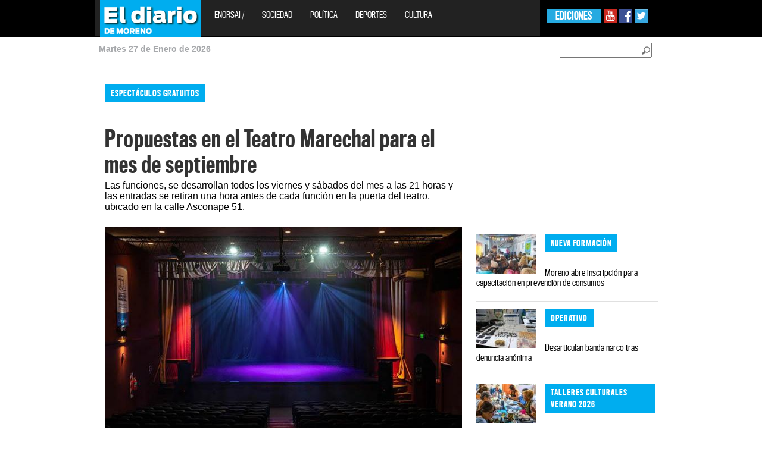

--- FILE ---
content_type: text/html; charset=UTF-8
request_url: http://moreno.enorsai.com.ar/sociedad/37013-propuestas-en-el-teatro-marechal-para-el-mes-de-septiembre.html
body_size: 43319
content:
<!DOCTYPE html PUBLIC "-//W3C//DTD XHTML 1.0 Transitional//EN" "http://www.w3.org/TR/xhtml1/DTD/xhtml1-transitional.dtd">
<html xmlns="http://www.w3.org/1999/xhtml" xml:lang="en" lang="en" xmlns:fb="http://www.facebook.com/2008/fbml">
<head>
    <meta http-equiv="Content-Type" content="text/html; charset=utf-8" />
    <meta name="robots" content="index, follow" />
		
	<meta name="LANGUAGE" content="es" />
	<meta name="DISTRIBUTION" content="Global" />
	<meta name="ROBOTS" content="all" />
	<meta name="AUTHOR" content="" />
	<meta name="classification" content="noticias, información, videos, diario, newspaper" />
	<meta name="Googlebot" content="all" />
	<meta name="GENERATOR" content="" />
	<meta name="SUBJECT" content="" />
    <meta name="viewport" content="width=device-width, initial-scale=1">
    <meta name="og:title" content="Propuestas en el Teatro Marechal para el mes de septiembre" />
<meta name="og:description" content="Las funciones, se desarrollan todos los viernes y sábados del mes a las 21 horas y las entradas se retiran una hora antes de cada función en la puerta del teatro, ubicado en la calle Asconape 51." />
<meta name="og:image" content="http://moreno.enorsai.com.ar:80/upload/news/moron/64ef2d5ad4ca1_crop.jpg" />
<meta name="DESCRIPTION" content="Las funciones, se desarrollan todos los viernes y sábados del mes a las 21 horas y las entradas se retiran una hora antes de cada función en la puerta del teatro, ubicado en la calle Asconape 51." />
<meta name="TITLE" content="Propuestas en el Teatro Marechal para el mes de septiembre" />    
		<link rel="shortcut icon" type="image/x-icon" href="http://moron.enorsai.com.ar/skins/moron/moron/images/favicon/moreno/favicon.ico?v=1" />
	<meta property="og:url" content="http://moron.enorsai.com.ar/sociedad-nota-37013-propuestas-en-el-teatro-marechal-para-el-mes-de-septiembre.html" /><meta property="og:type" content="website" /><meta property="og:title" content="Propuestas en el Teatro Marechal para el mes de septiembre" /><meta property="og:description" content="Las funciones, se desarrollan todos los viernes y sábados del mes a las 21 horas y las entradas se retiran una hora antes de cada función en la puerta del teatro, ubicado en la calle Asconape 51." /><meta property="og:image" content="http://moreno.enorsai.com.ar:80/upload/news/moron/64ef2d5ad4ca1_crop.jpg" /><meta name="twitter:card" content="photo" /><meta name="twitter:site" content="@eldiariomoron" /><meta name="twitter:title" content="Propuestas en el Teatro Marechal para el mes de septiembre" /><meta name="twitter:description" content="Las funciones, se desarrollan todos los viernes y sábados del mes a las 21 horas y las entradas se retiran una hora antes de cada función en la puerta del teatro, ubicado en la calle Asconape 51." /><meta name="twitter:image" content="http://moreno.enorsai.com.ar:80/upload/news/moron/64ef2d5ad4ca1_crop.jpg" />	
       <link href="http://moron.enorsai.com.ar/skins/moron/moron/tipografias.css" media="screen" rel="stylesheet" type="text/css" />
<link href="http://moron.enorsai.com.ar/skins/moron/moron/secciones.css?v=5" media="screen" rel="stylesheet" type="text/css" />
<link href="http://moron.enorsai.com.ar/skins/moron/moron/reset.css" media="screen" rel="stylesheet" type="text/css" />
<link href="http://moron.enorsai.com.ar/skins/moron/moron/colorbox/colorbox.css" media="screen" rel="stylesheet" type="text/css" />
<link href="http://moron.enorsai.com.ar/skins/moron/moron/style_sociales.css" media="screen" rel="stylesheet" type="text/css" />
<link href="http://moron.enorsai.com.ar/skins/moron/moron/home.css?v=16" media="screen" rel="stylesheet" type="text/css" />
<link href="http://moron.enorsai.com.ar/skins/moron/moron/header_footer.css?v=1" media="screen" rel="stylesheet" type="text/css" />
<link href="http://moron.enorsai.com.ar/skins/moron/moron/bootstrap.css" media="screen" rel="stylesheet" type="text/css" />
<link href="http://moreno.enorsai.com.ar:80/upload/news/moron/64ef2d5ad4ca1_crop.jpg" rel="image_src" />
<link href="http://moron.enorsai.com.ar/sociedad/37013-propuestas-en-el-teatro-marechal-para-el-mes-de-septiembre.html" rel="canonical" /><script type="text/javascript" src="http://moron.enorsai.com.ar/js/jquery/jquery-1.9.1.min.js"></script>
<script type="text/javascript" src="http://moron.enorsai.com.ar/js/tomato/namespace.js"></script>
<script type="text/javascript" src="http://moron.enorsai.com.ar/js/jquery.popupWindow.js"></script>
<script type="text/javascript" src="http://moron.enorsai.com.ar/js/jquery.jqprint.js"></script>
<script type="text/javascript" src="http://moron.enorsai.com.ar/js/swfobject/swfobject1.5.js"></script>
<script type="text/javascript" src="http://moron.enorsai.com.ar/js/waypoints.js"></script>
<script type="text/javascript" src="http://moron.enorsai.com.ar/js/tomato/core/widget.loader.js"></script>
<script type="text/javascript" src="http://moron.enorsai.com.ar/js/jquery.json/jquery.json.min.js"></script>
<script type="text/javascript" src="http://moron.enorsai.com.ar/js/jquery.ajaxq/jquery.ajaxq.min.js"></script>
<script type="text/javascript" src="http://moron.enorsai.com.ar/js/jquery.blinds/jquery.blinds-0.9.js"></script>
<script type="text/javascript" src="http://moron.enorsai.com.ar/js/modernizr.custom.js"></script>
<script type="text/javascript" src="http://moron.enorsai.com.ar/js/multimedia.functions.js?v=1"></script>
<script type="text/javascript" src="http://moron.enorsai.com.ar/js/jquery.colorbox.v1.5.4.js"></script>
<script type="text/javascript" src="http://moron.enorsai.com.ar/js/gallery.enorsai.js"></script>
<script type="text/javascript" src="http://moron.enorsai.com.ar/js/jquery.slider/jquery.anythingslider.js"></script>
<script type="text/javascript" src="http://moron.enorsai.com.ar/js/jquery.ui/jquery.ui.core.js"></script>
<script type="text/javascript" src="http://moron.enorsai.com.ar/js/jquery.ui/jquery.ui.widget.js"></script>
<script type="text/javascript" src="http://moron.enorsai.com.ar/js/jquery.ui/jquery.ui.rcarousel.js"></script>
<script type="text/javascript" src="http://moron.enorsai.com.ar/js/jquery.idTabs/jquery.idTabs.min.js"></script>
<script type="text/javascript" src="http://moron.enorsai.com.ar/js/jquery.lightbox/jquery.lightbox-0.5.min.js"></script>
<script type="text/javascript" src="http://moron.enorsai.com.ar/js/bootstrap/bootstrap.js"></script>	
	<script type="text/javascript">
	$(document).ready(function(){
		window.fbAsyncInit = function(){
		FB.init({
		    appId: '', status: true, cookie: true, xfbml: true }); 
		};
		(function(d, debug){var js, id = 'facebook-jssdk', ref = d.getElementsByTagName('script')[0];if   (d.getElementById(id)) {return;}js = d.createElement('script'); js.id = id; js.async = true;js.src = "//connect.facebook.net/en_US/all" + (debug ? "/debug" : "") + ".js";ref.parentNode.insertBefore(js, ref);}(document, /*debug*/ false));
		
	});
	
	//<![CDATA[
	Tomato.Core.Widget.Loader.baseUrl = 'http://moron.enorsai.com.ar';    
	//]]>
	</script>

</head>
<style>
.grid_8{
	border-left: 1px solid #E0E0E0;
	margin-left: 0;
	padding-left:10px;
}
</style>
<body>
	<div id="fb-root"></div>
	<script>(function(d, s, id) {
	  var js, fjs = d.getElementsByTagName(s)[0];
	  if (d.getElementById(id)) return;
	  js = d.createElement(s); js.id = id;
	  js.src = "//connect.facebook.net/es_ES/all.js#xfbml=1";
	  fjs.parentNode.insertBefore(js, fjs);
	}(document, 'script', 'facebook-jssdk'));</script>
	
	<div id="farouter">
		<div id="wrapper">
			<div id="header"  >
				<style>


    .navbar-fixed-top{
        position: relative; /* this can also be static */
    }
    .navbar-header{
        height:60px;
    }

</style>
		<div id="header" class="row">
					<header class="col-lg-24">
						
						 <nav class="navbar navbar-inverse navbar-fixed-top col-lg-14 col-lg-offset-3 col-sm-24 col-md-24">
                            <div class="container-fluid" >
                                <div class="navbar-header">
                                    <button type="button" class="navbar-toggle collapsed" data-toggle="collapse" data-target="#bs-example-navbar-collapse-1">
                                        <span class="sr-only">Toggle navigation</span>
                                        <span class="icon-bar"></span>
                                        <span class="icon-bar"></span>
                                        <span class="icon-bar"></span>
                                    </button>
                                    <a class="navbar-brand" href="/"><img width="170" height="62" style="margin-top: -15px;margin-left:-7px" src="http://moron.enorsai.com.ar/skins/moron/moron/images/diario-moreno.jpg"></a>
                                </div>
                                <div class="collapse navbar-collapse" id="bs-example-navbar-collapse-1">
                                    <ul class="nav navbar-nav">
										<li><a target="_blank" href="http://www.enorsai.com.ar/">EnOrsai / </a></li>
                                                                                    <li><a class="ituzaingo" href="/sociedad">Sociedad</a></li>
                                                                                    <li><a class="ituzaingo" href="/politica">Política</a></li>
                                                                                    <li><a class="ituzaingo" href="/deportes">Deportes</a></li>
                                                                                    <li><a class="ituzaingo" href="/cultura">Cultura</a></li>
                                                                            </ul>
                                    <div class="redes-sociales hidden-xs hidden-sm">
                                        <a target="_blank" href="https://www.youtube.com/channel/UCbcXxcMLG3lwuH-JxcOC6-w"><img src="http://moron.enorsai.com.ar/skins/moron/moron/images/youtube.jpg"></a>
                                        <a target="_blank" href="https://www.facebook.com/El-diario-Moreno-129886087176425/?ref=bookmarks"><img src="http://moron.enorsai.com.ar/skins/moron/moron/images/facebook.jpg"></a>
                                        <a target="_blank" href="https://twitter.com/eldiariomoron"><img src="http://moron.enorsai.com.ar/skins/moron/moron/images/twitter.jpg"></a>
                                    </div>
                                    <div class="ediciones hidden-xs hidden-sm">
                                        <ul>
                                            <li><a href="#">EDICIONES</a>
                                                <ul>
                                                    <li><a href="#" target="_blank">OESTE</a>
                                                        <ul class="sub2-menu">
                                                                                                                            <li><a target="_blank" href="http://moron.enorsai.com.ar/">MORÓN</a></li>
                                                                                                                            <li><a target="_blank" href="http://moreno.enorsai.com.ar/">MORENO</a></li>
                                                                                                                            <li><a target="_blank" href="http://hurlingham.enorsai.com.ar">HURLINGHAM</a></li>
                                                                                                                            <li><a target="_blank" href="http://ituzaingo.enorsai.com.ar">ITUZAINGÓ</a></li>
                                                                                                                            <li><a target="_blank" href="http://lamatanza.enorsai.com.ar">LA MATANZA</a></li>
                                                                                                                    </ul>
                                                    </li>
                                                </ul>
                                            </li>
                                        </ul>
                                    </div>
                                </div><!-- /.navbar-collapse -->

                            </div><!-- /.container-fluid -->
                        </nav>
						
						
						<!--
						<div class="container_24 clearfix">
							<div class="grid_24">
								<a class="left" href="/"><img width="170" height="62" src="http://moron.enorsai.com.ar/skins/moron/moron/images/diario-moreno.jpg"></a>
								
									<nav class="menu">
										<ul>
											<li><a target="_blank" href="http://pre.enorsai.com.ar/">EnOrsai / </a></li>
											
																						    <li><a class="ituzaingo" href="/sociedad">Sociedad</a></li>
                                            											    <li><a class="ituzaingo" href="/politica">Política</a></li>
                                            											    <li><a class="ituzaingo" href="/deportes">Deportes</a></li>
                                            											    <li><a class="ituzaingo" href="/cultura">Cultura</a></li>
                                            											<li><a target="_blank" class="edicion" href="http://pre.moron.enorsai.com.ar/edicion-impresa">Edición Impresa</a></li>
										</ul>
									</nav>
								
								<div class="redes-sociales">
									<a target="_blank" href="https://www.youtube.com/channel/UCbcXxcMLG3lwuH-JxcOC6-w"><img src="http://moron.enorsai.com.ar/skins/moron/moron/images/youtube.jpg"></a>
									<a target="_blank" href="https://www.facebook.com/pages/El-diario-Moreno/129886087176425"><img src="http://moron.enorsai.com.ar/skins/moron/moron/images/facebook.jpg"></a>
									<a target="_blank" href="https://twitter.com/eldiariomoron"><img src="http://moron.enorsai.com.ar/skins/moron/moron/images/twitter.jpg"></a>
								</div>
								<div class="ediciones" >
									<ul>
										<li><a href="#">EDICIONES</a>
											<ul>
												<li><a href="#" target="_blank">OESTE</a>
													<ul class="sub2-menu">
																												    <li><a target="_blank" href="http://moron.enorsai.com.ar/">MORÓN</a></li>
                                                        														    <li><a target="_blank" href="http://moreno.enorsai.com.ar/">MORENO</a></li>
                                                        														    <li><a target="_blank" href="http://hurlingham.enorsai.com.ar">HURLINGHAM</a></li>
                                                        														    <li><a target="_blank" href="http://ituzaingo.enorsai.com.ar">ITUZAINGÓ</a></li>
                                                        														    <li><a target="_blank" href="http://lamatanza.enorsai.com.ar">LA MATANZA</a></li>
                                                        													</ul>
												</li>
												
											</ul>
										</li>
									</ul>
								</div>
							</div>
						</div> -->
					</header>
					<div class="header-bajada">
						<div class="container_24 row">
							<div class="grid_24 col-lg-18 col-lg-offset-3">
								<div class="grid_8 col-lg-12 col-md-6 col-sm-6">
									<div class="fecha">
										<p><span id="date">Martes 27 de Enero de 2026</span></p>	
									</div>
								</div>
								<div class="buscador grid_5  col-lg-12 col-md-6 col-sm-6" id="busqueda">
									<div class="busqueda02" id="busqueda02" style="float:right">
										<input id="newsSearchBoxKeyword" style="margin-right:21px;margin-top:10px;" placeholder="">
										<a href="#" id="btn-buscar" class="btn_buscar"><img id="newsSearchBoxButton" style="margin-right:27px;margin-top:10px" src="http://moron.enorsai.com.ar/skins/moron/moron/images/btn_buscador.png"></a>
									</div>
								</div>
							
							</div>
						</div>
					</div>
				</div>	
				<!-- end header -->

<script type="text/javascript">
$(document).ready(function() {
	var url = '/news/search';
	$('#newsSearchBoxKeyword').keypress(function(e) {
		if (e.which == 13) {
			document.location.href = url + '?q=' + $('#newsSearchBoxKeyword').val();
		}
	});
	
	$('#newsSearchBoxButton').bind('click', function() {
		document.location.href = url + '?q=' + $('#newsSearchBoxKeyword').val();
	});	
});
</script>

				
			</div>
			<div id="container" class="container_24 col-lg-18 col-sm-offset-3 col-md-offset-3  col-lg-offset-3  col-sm-24">
				<div class="row" id="container_1"><div class="col-xs-24 col-sm-16" id="container_2"><div class="widget" id="container_2_1"><div style="">
	   <div id="banner_izq01" class="sticker hidden-xs">
		<div id="banner_izq">
			<script async src="//pagead2.googlesyndication.com/pagead/js/adsbygoogle.js"></script>
			<!-- Nota Lateral Izquierda -->
			<ins class="adsbygoogle"
				 style="display:inline-block;width:130px;height:600px"
				 data-ad-client="ca-pub-4752140447303736"
				 data-ad-slot="5718893806"></ins>
			<script>
			(adsbygoogle = window.adsbygoogle || []).push({});
			</script>
		</div>
		</div></div>
</div><div class="widget" id="container_2_2"><div style="">
	   <div id="banner_der01" class="sticker hidden-xs">
			<div id="banner_der">
				<script async src="//pagead2.googlesyndication.com/pagead/js/adsbygoogle.js"></script>
				<!-- Nota Lateral Derecha -->
				<ins class="adsbygoogle"
					 style="display:inline-block;width:120px;height:600px"
					 data-ad-client="ca-pub-4752140447303736"
					 data-ad-slot="2486225804"></ins>
				<script>
				(adsbygoogle = window.adsbygoogle || []).push({});
				</script>
			</div>
		</div></div>
</div><script>
var articleId = '37013';
var urlArticle = '/sociedad/37013-propuestas-en-el-teatro-marechal-para-el-mes-de-septiembre.html';
</script>
<title>Propuestas en el Teatro Marechal para el mes de septiembre</title><section class="nota clearfix" rel="37013">
	<div class="nota-superior">
		<div class="volanta noticias-de-moreno">ESPECTÁCULOS GRATUITOS</div>
		<h2>Propuestas en el Teatro Marechal para el mes de septiembre</h2>
		<p class="bajada">
			Las funciones, se desarrollan todos los viernes y sábados del mes a las 21 horas y las entradas se retiran una hora antes de cada función en la puerta del teatro, ubicado en la calle Asconape 51.		</p>
					<div id="cuerpo_nota_foto">
											<img alt="Propuestas en el Teatro Marechal para el mes de septiembre" title="Propuestas en el Teatro Marechal para el mes de septiembre" src="http://moreno.enorsai.com.ar:80/upload/news/moron/64ef2d5ad4ca1_crop.jpg">
										</div>
				<p></p>
				<p>Redacción //  Miercoles 30 de agosto de 2023 | 08:45</p>
	</div>

	<div class="row">
		<div class="col-xs-24">
							<ul class="snet-nota-list">
					
					<li >
						<a class=""  onclick="rsCompartirNota(this);return false" href="https://www.facebook.com/sharer/sharer.php?u=http://moron.enorsai.com.ar/sociedad/37013-nota.html"><img src="/skins/moron/moron/images/redes/f.png" /></a>
					<li>
					<li>
						<a class="" onclick="rsCompartirNota(this);return false" href="https://twitter.com/share?text=Propuestas+en+el+Teatro+Marechal+para+el+mes+de+septiembre&url=http://moron.enorsai.com.ar/sociedad/37013-nota.html"><img src="/skins/moron/moron/images/redes/tw.png" /></a>
					<li>
					<li>
						<a class="" onclick="rsCompartirNota(this);return false" href="https://plus.google.com/share?url=http://moron.enorsai.com.ar/sociedad/37013-nota.html"><img src="/skins/moron/moron/images/redes/g.png" /></a>
					<li>
					<li class="hidden-lg hidden-sm">
						<a href="whatsapp://send?text=Propuestas+en+el+Teatro+Marechal+para+el+mes+de+septiembre+http%3A%2F%2Fmoron.enorsai.com.ar%2Fsociedad%2F37013-nota.html" class="" ><img src="/skins/moron/moron/images/redes/w.png" /></a>
					<li>
					<li class="hidden-lg hidden-sm">
						<a class="" href="https://telegram.me/share/url?url=Propuestas+en+el+Teatro+Marechal+para+el+mes+de+septiembre+http%3A%2F%2Fmoron.enorsai.com.ar%2Fsociedad%2F37013-nota.html" ><img src="/skins/moron/moron/images/redes/t.png" /></a>
					<li>
				</ul>
		</div>
	</div>
	
	<div class="nota-texto">
				
		
		<p> </p>
<div id="_mcePaste" style="position: absolute; left: -10000px; top: 0px; width: 1px; height: 1px; overflow: hidden;">Propuestas en el Teatro Marechal para el mes de septiembre</div>
<div id="_mcePaste" style="position: absolute; left: -10000px; top: 0px; width: 1px; height: 1px; overflow: hidden;">El Municipio ofrece espectáculos gratuitos para toda la familia</div>
<div id="_mcePaste" style="position: absolute; left: -10000px; top: 0px; width: 1px; height: 1px; overflow: hidden;">El Municipio de Moreno, a través de la Secretaría de Cultura Educación y Deportes, presenta una serie de propuestas teatrales gratuitas, para disfrutar en familia. Las funciones, se desarrollan todos los viernes y sábados del mes a las 21 horas y las entradas se retiran una hora antes de cada función en la puerta del teatro, ubicado en la calle Asconape 51.</div>
<div id="_mcePaste" style="position: absolute; left: -10000px; top: 0px; width: 1px; height: 1px; overflow: hidden;">El día viernes 1, tendrá lugar la obra “F5”. En ella, un grupo de trabajadores de una empresa de colectivos se reúne para su práctica de fútbol en los días previos a la gran final del campeonato interempresarial. La ausencia del ruso, jefe de la línea y DT del equipo, hace que las diferencias e individualidades entre ellos salgan a la luz. Pero esto se complica aún más con la llegada de un nuevo y problemático compañero de equipo.</div>
<div id="_mcePaste" style="position: absolute; left: -10000px; top: 0px; width: 1px; height: 1px; overflow: hidden;">Mientras que, el día sábado 2 se podrá disfrutar de la orquesta "Sol Mío”. Un proyecto independiente que se sostiene con el aporte de distintas entidades y fundaciones. La misma, busca alentar el desarrollo de las capacidades individuales y colectivas de niños niñas y jóvenes de barrios del conurbano bonaerense a través de una educación musical gratuita de calidad.</div>
<div id="_mcePaste" style="position: absolute; left: -10000px; top: 0px; width: 1px; height: 1px; overflow: hidden;">Durante el viernes 8, se podrá disfrutar de una emotiva obra titulada “A nosotros, ¿Cuándo nos toca?”. A 40 años de Malvinas todavía quedan secuelas enormes en un excombatiente que, aún rodeado por su familia que lo adora, lucha por su estabilidad emocional que lo deja al borde de la locura. Esta obra nos lleva de la alegría a la emoción. A 40 años de Malvinas...todavía se siguen preguntando: ¿a nosotros cuándo nos toca?.</div>
<div id="_mcePaste" style="position: absolute; left: -10000px; top: 0px; width: 1px; height: 1px; overflow: hidden;">El día sábado 9, se presentará “Pareja Abierta”. Una pareja abierta analiza y detalla frente al público los sinsabores de la vida conyugal. Esta obra, toma de la mano a las y los espectadores y los hace cómplices invitándolos a reír y reflexionar sobre una forma distinta.</div>
<div id="_mcePaste" style="position: absolute; left: -10000px; top: 0px; width: 1px; height: 1px; overflow: hidden;">Además, el día viernes 15 tendrá lugar una gran comedia titulada “Payasa Carpanta: La tortilla". Carpanta trabaja en la cocina de Don Carlos, y por más que intenta cambiar, hay una fuerza que siempre hace que llegue tarde, pero casi siempre logra que el jefe no se entere. Esta vez Don Carlos la descubre y ella intenta hacerle entender sus razones, pero a él no le importa, sólo le importa vender. Las únicas con las que ella puede contar para dar vuelta la tortilla son sus papas, sus cebollas y con Rita, la rata, su amiga fiel.</div>
<div id="_mcePaste" style="position: absolute; left: -10000px; top: 0px; width: 1px; height: 1px; overflow: hidden;">El día sábado 16, se estará presentando “El Clásico Binomio”. En esta obra, dos tangueros con sus valijas llenas de ideas, sueños y fantasías abandonan todo y en soledad van en busca del triunfo. Exiliados en pro del arte, de pensión en pensión, ensayo tras ensayo y a través del tiempo, se inspiran de sus vivencias para encontrar la respuesta.</div>
<div id="_mcePaste" style="position: absolute; left: -10000px; top: 0px; width: 1px; height: 1px; overflow: hidden;">Mientras que, el día viernes 22 se presentará “Mándame Tango”. Un musical que, a través de la danza, los relatos y las melodías, cuentan una historia de amor no convencional. En una atmosfera de pasión y sensualidad, los encuentros y desencuentros nos sumergen en una historia donde cada elección de vida es un vehículo que nos lleva a la libertad.</div>
<div id="_mcePaste" style="position: absolute; left: -10000px; top: 0px; width: 1px; height: 1px; overflow: hidden;">El día sábado 23, se podrá disfrutar de “Nebulosa”; una obra que cuenta la historia de un viejo actor que lucha con su memoria para no olvidar los textos de su vida como artista. Una historia con humor y nostalgia que recorre los grandes textos de literatura, de Cervantes hasta Fontanarrosa.</div>
<div id="_mcePaste" style="position: absolute; left: -10000px; top: 0px; width: 1px; height: 1px; overflow: hidden;">El viernes 29, se presentará “Del aceite a la cacerola”. Dos personajes están atrapados en una cocina mientras pasan los años y los gobernantes y ellos serán los testigos de los grandes cambios y los vaivenes de la historia. Desde el humor y lo grotesco esta obra intentará contar nuestra historia desde las invasiones inglesas hasta nuestros días.</div>
<div id="_mcePaste" style="position: absolute; left: -10000px; top: 0px; width: 1px; height: 1px; overflow: hidden;">Y, por último, el día sábado 30 tendrá lugar la obra “Y hasta en las mejores familias”. En ella, madre e hija se reúnen para presentar a sus respectivas parejas. Todo se complica y la amena reunión se convierte en una seguidilla de malos entendidos, amores ocultos y situaciones hilarantes que nos harán disfrutar de momentos llenos de comicidad.</div>
<p>El Municipio de Moreno, a través de la Secretaría de Cultura Educación y Deportes, presenta una serie de propuestas teatrales gratuitas, para disfrutar en familia.</p>
<p>El día viernes 1, tendrá lugar la obra “F5”. En ella, un grupo de trabajadores de una empresa de colectivos se reúne para su práctica de fútbol en los días previos a la gran final del campeonato interempresarial. La ausencia del ruso, jefe de la línea y DT del equipo, hace que las diferencias e individualidades entre ellos salgan a la luz. Pero esto se complica aún más con la llegada de un nuevo y problemático compañero de equipo.</p>
<p>Mientras que, el día sábado 2 se podrá disfrutar de la orquesta "Sol Mío”. Un proyecto independiente que se sostiene con el aporte de distintas entidades y fundaciones. La misma, busca alentar el desarrollo de las capacidades individuales y colectivas de niños niñas y jóvenes de barrios del conurbano bonaerense a través de una educación musical gratuita de calidad.</p>
<p><img src="http://moron.enorsai.com.ar/upload/news/moron/64ef2d8c3ea77.jpg" /></p>
<p>Durante el viernes 8, se podrá disfrutar de una emotiva obra titulada “A nosotros, ¿Cuándo nos toca?”. A 40 años de Malvinas todavía quedan secuelas enormes en un excombatiente que, aún rodeado por su familia que lo adora, lucha por su estabilidad emocional que lo deja al borde de la locura. Esta obra nos lleva de la alegría a la emoción. A 40 años de Malvinas...todavía se siguen preguntando: ¿a nosotros cuándo nos toca?.</p>
<p>El día sábado 9, se presentará “Pareja Abierta”. Una pareja abierta analiza y detalla frente al público los sinsabores de la vida conyugal. Esta obra, toma de la mano a las y los espectadores y los hace cómplices invitándolos a reír y reflexionar sobre una forma distinta.</p>
<p>Además, el día viernes 15 tendrá lugar una gran comedia titulada “Payasa Carpanta: La tortilla". Carpanta trabaja en la cocina de Don Carlos, y por más que intenta cambiar, hay una fuerza que siempre hace que llegue tarde, pero casi siempre logra que el jefe no se entere. Esta vez Don Carlos la descubre y ella intenta hacerle entender sus razones, pero a él no le importa, sólo le importa vender. Las únicas con las que ella puede contar para dar vuelta la tortilla son sus papas, sus cebollas y con Rita, la rata, su amiga fiel.</p>
<p>El día sábado 16, se estará presentando “El Clásico Binomio”. En esta obra, dos tangueros con sus valijas llenas de ideas, sueños y fantasías abandonan todo y en soledad van en busca del triunfo. Exiliados en pro del arte, de pensión en pensión, ensayo tras ensayo y a través del tiempo, se inspiran de sus vivencias para encontrar la respuesta.</p>
<p><img src="http://moron.enorsai.com.ar/upload/news/moron/64ef2da3556f8.jpg" /></p>
<p>Mientras que, el día viernes 22 se presentará “Mándame Tango”. Un musical que, a través de la danza, los relatos y las melodías, cuentan una historia de amor no convencional. En una atmosfera de pasión y sensualidad, los encuentros y desencuentros nos sumergen en una historia donde cada elección de vida es un vehículo que nos lleva a la libertad.</p>
<p>El día sábado 23, se podrá disfrutar de “Nebulosa”; una obra que cuenta la historia de un viejo actor que lucha con su memoria para no olvidar los textos de su vida como artista. Una historia con humor y nostalgia que recorre los grandes textos de literatura, de Cervantes hasta Fontanarrosa.</p>
<p>El viernes 29, se presentará “Del aceite a la cacerola”. Dos personajes están atrapados en una cocina mientras pasan los años y los gobernantes y ellos serán los testigos de los grandes cambios y los vaivenes de la historia. Desde el humor y lo grotesco esta obra intentará contar nuestra historia desde las invasiones inglesas hasta nuestros días.</p>
<p>Y, por último, el día sábado 30 tendrá lugar la obra “Y hasta en las mejores familias”. En ella, madre e hija se reúnen para presentar a sus respectivas parejas. Todo se complica y la amena reunión se convierte en una seguidilla de malos entendidos, amores ocultos y situaciones hilarantes que nos harán disfrutar de momentos llenos de comicidad.</p>
<p> </p>	
	</div>
	<div class="nota-compartir">
				<p>Compartir</p>
				<a href="https://www.facebook.com/sharer/sharer.php?u=http://moron.enorsai.com.ar/sociedad/37013-propuestas-en-el-teatro-marechal-para-el-mes-de-septiembre.html" class="btnShare"><img src="http://moron.enorsai.com.ar/skins/moron/moron/images/nota-face.png" alt="Comparte en Facebook" title="Comparte en Facebook"></a>
		<a href="http://twitter.com/home?status=Propuestas en el Teatro Marechal para el mes de septiembre+http%3A%2F%2Fmoron.enorsai.com.ar%2Fsociedad%2F37013-propuestas-en-el-teatro-marechal-para-el-mes-de-septiembre.html" id="ref_tw" onclick="javascript:window.open(this.href, '', 'menubar=no,toolbar=no,resizable=no,scrollbars=no,height=400,width=600');return false;"><img src="http://moron.enorsai.com.ar/skins/moron/moron/images/nota-twitter.png" alt="Comparte en Twitter" title="Comparte en Twitter"/></a>
		<a href="https://plus.google.com/share?url=http%3A%2F%2Fmoron.enorsai.com.ar%2Fsociedad%2F37013-propuestas-en-el-teatro-marechal-para-el-mes-de-septiembre.html" id="ref_gp" onclick="javascript:window.open(this.href, '', 'menubar=no,toolbar=no,resizable=no,scrollbars=no,height=400,width=600');return false"><img src="http://moron.enorsai.com.ar/skins/moron/moron/images/nota-googleplus.png" alt="Comparte en Google+" title="Comparte en Google+"/></a>
		<a class="mail" href="/news/article/email/37013"><img src="http://moron.enorsai.com.ar/skins/moron/moron/images/nota-enviar.png" alt="Enviar a un amigo" title="Enviar a un amigo"></a>
		<a class="print" href="#"><img src="http://moron.enorsai.com.ar/skins/moron/moron/images/nota-imprimir.png" alt="Imprimir esta nota" title="Imprimir esta nota"></a>
	</div>
	<!-- This contains the hidden content for inline calls gallery popup -->
	<div style='display:none'>
		<div id='inline_example1' style='padding:10px; background:#fff;'>
		
		</div>
	</div>
</section>
<script type="text/javascript">
function postToFeed(title, desc, url, image){
	var obj = {method: 'share', link: url, picture: image, name: title, description: desc};
	function callback(response){}
	FB.ui(obj, callback);
}

function print(){

			var divContents = $(".nota-superior").html() + "<br>" + $(".nota-texto").html()  + "<br>" ;
            var printWindow = window.open('', '', 'height=400,width=800');
            printWindow.document.write('<html><head><title></title>');
            printWindow.document.write('</head><body >');
            printWindow.document.write(divContents);
            printWindow.document.write('</body></html>');
            printWindow.document.close();
            printWindow.print();
			
		}

$(document).ready(function(){
	

	$(".print").click(function(evt){
		evt.preventDefault();
		print();
	});
	$(".mail").popupWindow({resizable:false, height:175, width:250, top:200, left:450});
	
	$(".btnShare").popupWindow({resizable:false, height:600, width:800});
	$("[src*='https://www.youtube.com']").addClass("ytb-embed");

});
</script>
<div class="widget" id="container_2_3"><div style="">
	   <div style="margin-bottom:10px;">
			<script async src="//pagead2.googlesyndication.com/pagead/js/adsbygoogle.js"></script>
			<!-- Nota 728x90 -->
			<ins class="adsbygoogle"
				 style="display:block"
				 data-ad-client="ca-pub-4752140447303736"
                                 data-ad-format="auto"
				 data-ad-slot="7502815003"></ins>
			<script>
			(adsbygoogle = window.adsbygoogle || []).push({});
			</script>
		</div></div>
</div><div class="widget" id="container_2_4"><div class="t_utility_facebook">
	<div class="fb-comments" data-href="http://moron.enorsai.com.ar/sociedad/37013-propuestas-en-el-teatro-marechal-para-el-mes-de-septiembre.html" data-width="610" data-num-posts="10"></div>
</div>
</div></div><div class="col-xs-24 col-sm-8" id="container_3"><div class="widget" id="container_3_1"><script>
var mset_id = '';
</script>
		<script type="text/javascript">
		      // var index  ;
				$(document).ready(function() {
						
						
					$(".thumbexample" + mset_id)
					.click(function(){
						
						index = $(this).attr("index");
						if (jQuery.trim($("#inline_example1").html()).length == 0)
						{
						
							galleryPhotosPopup(mset_id,'http://moron.enorsai.com.ar','inline_example1' ,'example8',true,parseInt(index));
							
					
							
						}
						else
						{	
							$(".epigrafe").hide();
							$("#slideEpigrafe_"+mset_id+"_" + index).show();
							showBox(mset_id , 'http://moron.enorsai.com.ar', 'inline_example1' ,'example8', true,parseInt(index))
						}
						
			
					});	
						
						
				});
					
		</script></div><div class="widget" id="container_3_2"><div style="">
	   <div style="margin-bottom:10px;">
		<script async src="//pagead2.googlesyndication.com/pagead/js/adsbygoogle.js"></script>
			<!-- Nota 336x280 -->
			<ins class="adsbygoogle"
				 style="display:block;"
				 data-ad-client="ca-pub-4752140447303736"
				 data-ad-slot="4952974601" data-ad-format="auto"></ins>
			<script>
			(adsbygoogle = window.adsbygoogle || []).push({});
			</script>
		</div></div>
</div><div class="widget" id="container_3_3"><div class="resumen row">
		<article class="clearfix col-xs-24">
				<img src="http://moreno.enorsai.com.ar:80/upload/news/moron/697757140cf9f_small.jpg" class="img-responsive"/>
				<span>
			<div class="volanta noticias-de-moreno">
				NUEVA FORMACIÓN			</div>
		</span>
		<h2><a href="/sociedad/39410-moreno-abre-inscripcion-para-capacitacion-en-prevencion-de-consumos.html">Moreno abre inscripción para capacitación en prevención de consumos</a></h2>
	</article>
		<article class="clearfix col-xs-24">
				<img src="http://moreno.enorsai.com.ar:80/upload/news/moron/697756024e800_small.jpg" class="img-responsive"/>
				<span>
			<div class="volanta noticias-de-moreno">
				OPERATIVO			</div>
		</span>
		<h2><a href="/sociedad/39409-desarticulan-banda-narco-tras-denuncia-anonima.html">Desarticulan banda narco tras denuncia anónima</a></h2>
	</article>
		<article class="clearfix col-xs-24">
				<img src="http://moreno.enorsai.com.ar:80/upload/news/moron/6967a524aad1f_small.jpg" class="img-responsive"/>
				<span>
			<div class="volanta noticias-de-moreno">
				TALLERES CULTURALES VERANO 2026			</div>
		</span>
		<h2><a href="/sociedad/39402-semilleros-culturales--mas-de-15-disciplinas-gratuitas-en-moreno.html">Semilleros Culturales: más de 15 disciplinas gratuitas en Moreno</a></h2>
	</article>
		<article class="clearfix col-xs-24">
				<img src="http://moreno.enorsai.com.ar:80/upload/news/moron/6967a461e6ae7_small.jpg" class="img-responsive"/>
				<span>
			<div class="volanta noticias-de-moreno">
				TEMPORADA 2026			</div>
		</span>
		<h2><a href="/sociedad/39401-moreno-abrio-la-temporada-de-verano-en-el-polideportivo-diego-armando-maradona.html">Moreno abrió la temporada de verano en el Polideportivo Diego Armando Maradona</a></h2>
	</article>
		<article class="clearfix col-xs-24">
				<img src="http://moreno.enorsai.com.ar:80/upload/news/moron/69651f9e8407b_small.jpg" class="img-responsive"/>
				<span>
			<div class="volanta noticias-de-moreno">
				PRODUCCIÓN LOCAL			</div>
		</span>
		<h2><a href="/sociedad/39397-moreno-impulsa-la-economia-local-con-el-mercado-municipal-cuartel-v.html">Moreno impulsa la economía local con el Mercado Municipal Cuartel V</a></h2>
	</article>
		<article class="clearfix col-xs-24">
				<img src="http://moreno.enorsai.com.ar:80/upload/news/moron/6960fe9ad7e69_small.jpg" class="img-responsive"/>
				<span>
			<div class="volanta noticias-de-moreno">
				AGENDA COMPLETA			</div>
		</span>
		<h2><a href="/sociedad/39396-que-hacer-este-fin-de-semana-en-moreno.html">Qué hacer este fin de semana en Moreno</a></h2>
	</article>
		<article class="clearfix col-xs-24">
				<img src="http://moreno.enorsai.com.ar:80/upload/news/moron/695fd51e8d0b1_small.jpg" class="img-responsive"/>
				<span>
			<div class="volanta noticias-de-moreno">
				FORMACIÓN PROFESIONAL			</div>
		</span>
		<h2><a href="/sociedad/39394-capacitaciones-gratuitas-de-verano.html">Capacitaciones gratuitas de verano</a></h2>
	</article>
		<article class="clearfix col-xs-24">
				<img src="http://moreno.enorsai.com.ar:80/upload/news/moron/695e688562686_small.jpg" class="img-responsive"/>
				<span>
			<div class="volanta noticias-de-moreno">
				INSCRIPCIÓN			</div>
		</span>
		<h2><a href="/sociedad/39391-arranca-la-pretemporada-de-atletismo-en-el-polideportivo-catonas.html">Arranca la pretemporada de atletismo en el Polideportivo Catonas</a></h2>
	</article>
		<article class="clearfix col-xs-24">
				<img src="http://moreno.enorsai.com.ar:80/upload/news/moron/695e659ae90d3_small.jpg" class="img-responsive"/>
				<span>
			<div class="volanta noticias-de-moreno">
				INSCRIPCIONES ABIERTAS			</div>
		</span>
		<h2><a href="/sociedad/39390-moreno-en-movimiento--actividades-gratuitas-para-disfrutar-el-verano.html">Moreno en Movimiento: actividades gratuitas para disfrutar el verano</a></h2>
	</article>
		<article class="clearfix col-xs-24">
				<img src="http://moreno.enorsai.com.ar:80/upload/news/moron/69550b1f9f5fb_small.jpg" class="img-responsive"/>
				<span>
			<div class="volanta noticias-de-moreno">
				INSCRIPCIÓN PRESENCIAL			</div>
		</span>
		<h2><a href="/sociedad/39385-escuelas-abiertas-en-verano--moreno-lanza-la-edicion-2026.html">Escuelas Abiertas en Verano: Moreno lanza la edición 2026</a></h2>
	</article>
	</div>
</div><div class="widget" id="container_3_4"></div></div></div><script type="text/javascript"></script>				<div class="clearfix"></div>
			</div>			
			<div id="footer-container" class="col-lg-24 col-md-24 col-sm-24">
				<div class="">
					
	<br> 
	    <iframe width="100%"  scrolling="no" style="overflow:hidden;" onload="resizeIframe(this)" src="http://moreno.enorsai.com.ar/?inside_news=1" ></iframe> 
	<script>
	  function resizeIframe(obj) {
		obj.style.height = obj.contentWindow.document.body.scrollHeight + 'px';
	  }
	</script>

<div id="footer-container">
	<div class="">
		<footer>
		
			 <div class="row">
                        <div class="col-xs-8 col-sm-4 col-lg-offset-5 col-lg-2" style="height: 62px;">
                            <a class="left" href="/"><img width="168" height="62" class="logo-footer img-responsive" src="http://moron.enorsai.com.ar/skins/moron/moron/images/diario-moreno.jpg" alt="diario la matanza"></a>&nbsp;
                        </div>
                        <div class="col-xs-16 col-sm-8 col-lg-4">
                            <nav class="menu-02">
                                <ul>
                                    <li><a href="/contactenos.html">Contacto</a></li>
                                </ul>
                            </nav>
                            <br/>
                        </div>
                        <div class="col-xs-24 col-sm-8 col-lg-5">
                            <div class="direccion">
                                <p>
                                   <!-- San Martín 134 | 1°P. of 3 y 4 | Morón | Buenos Aires -->
				    Colón 669 | Morón
                                </p>
                                <p>
                                    Director General: Daniel Romero
                                </p>
                                <p>
                                    Contacto: <a href="mailto:danielromero1969@gmail.com">danielromero1969@gmail.com</a>
                            </div>
                        </div>
                        <div class="col-xs-24 col-sm-4 col-lg-2">
                            <div class="redes-sociales">
                              <a target="_blank" href="https://www.youtube.com/channel/UCbcXxcMLG3lwuH-JxcOC6-w"><img src="http://moron.enorsai.com.ar/skins/moron/moron/images/youtube_footer.png"></a>
							<a target="_blank" href="https://www.facebook.com/El-diario-Moreno-129886087176425/?ref=bookmarks"><img src="http://moron.enorsai.com.ar/skins/moron/moron/images/facebook_footer.png"></a>
							<a target="_blank" href="https://twitter.com/eldiariomoron"><img src="http://moron.enorsai.com.ar/skins/moron/moron/images/twitter_footer.png"></a>
                            </div>
                        </div>
            </div>
		
			
		</footer>						
	</div>
</div>



				
				<script type="text/javascript">

				  (function(i,s,o,g,r,a,m){i['GoogleAnalyticsObject']=r;i[r]=i[r]||function(){
				  (i[r].q=i[r].q||[]).push(arguments)},i[r].l=1*new Date();a=s.createElement(o),
				  m=s.getElementsByTagName(o)[0];a.async=1;a.src=g;m.parentNode.insertBefore(a,m)
				  })(window,document,'script','//www.google-analytics.com/analytics.js','ga');

				  ga('create', 'UA-42915363-1', 'enorsai.com.ar');
				  ga('send', 'pageview');

				</script>
				
									
				</div>
			</div>
		</div>
		
					
		
	</div>
</body>

</html>

--- FILE ---
content_type: text/html; charset=UTF-8
request_url: http://moreno.enorsai.com.ar/?inside_news=1
body_size: 65716
content:
<!DOCTYPE html PUBLIC "-//W3C//DTD XHTML 1.0 Transitional//EN" "http://www.w3.org/TR/xhtml1/DTD/xhtml1-transitional.dtd">
<html xmlns="http://www.w3.org/1999/xhtml" xml:lang="en" lang="en" xmlns:fb="http://www.facebook.com/2008/fbml">
<head>
    <meta http-equiv="Content-Type" content="text/html; charset=utf-8" />
    <meta name="robots" content="index, follow" />
		
	<meta name="LANGUAGE" content="es" />
	<meta name="DISTRIBUTION" content="Global" />
	<meta name="ROBOTS" content="all" />
	<meta name="AUTHOR" content="" />
	<meta name="classification" content="noticias, información, videos, diario, newspaper" />
	<meta name="Googlebot" content="all" />
	<meta name="GENERATOR" content="" />
	<meta name="SUBJECT" content="" />
    <meta name="viewport" content="width=device-width, initial-scale=1">
        
		<title>Diario de Moreno </title><link rel="shortcut icon" type="image/x-icon" href="http://moron.enorsai.com.ar/skins/moron/moron/images/favicon/moreno/favicon.ico?v=1" />
		
       <link href="http://moron.enorsai.com.ar/skins/moron/moron/tipografias.css" media="screen" rel="stylesheet" type="text/css" />
<link href="http://moron.enorsai.com.ar/skins/moron/moron/secciones.css?v=5" media="screen" rel="stylesheet" type="text/css" />
<link href="http://moron.enorsai.com.ar/skins/moron/moron/reset.css" media="screen" rel="stylesheet" type="text/css" />
<link href="http://moron.enorsai.com.ar/skins/moron/moron/colorbox/colorbox.css" media="screen" rel="stylesheet" type="text/css" />
<link href="http://moron.enorsai.com.ar/skins/moron/moron/style_sociales.css" media="screen" rel="stylesheet" type="text/css" />
<link href="http://moron.enorsai.com.ar/skins/moron/moron/home.css?v=16" media="screen" rel="stylesheet" type="text/css" />
<link href="http://moron.enorsai.com.ar/skins/moron/moron/header_footer.css?v=1" media="screen" rel="stylesheet" type="text/css" />
<link href="http://moron.enorsai.com.ar/skins/moron/moron/bootstrap.css" media="screen" rel="stylesheet" type="text/css" /><script type="text/javascript" src="http://moron.enorsai.com.ar/js/jquery/jquery-1.9.1.min.js"></script>
<script type="text/javascript" src="http://moron.enorsai.com.ar/js/tomato/namespace.js"></script>
<script type="text/javascript" src="http://moron.enorsai.com.ar/js/swfobject/swfobject1.5.js"></script>
<script type="text/javascript" src="http://moron.enorsai.com.ar/js/waypoints.js"></script>
<script type="text/javascript" src="http://moron.enorsai.com.ar/js/tomato/core/widget.loader.js"></script>
<script type="text/javascript" src="http://moron.enorsai.com.ar/js/jquery.json/jquery.json.min.js"></script>
<script type="text/javascript" src="http://moron.enorsai.com.ar/js/jquery.ajaxq/jquery.ajaxq.min.js"></script>
<script type="text/javascript" src="http://moron.enorsai.com.ar/js/jquery.blinds/jquery.blinds-0.9.js"></script>
<script type="text/javascript" src="http://moron.enorsai.com.ar/js/modernizr.custom.js"></script>
<script type="text/javascript" src="http://moron.enorsai.com.ar/js/multimedia.functions.js?v=1"></script>
<script type="text/javascript" src="http://moron.enorsai.com.ar/js/jquery.colorbox.v1.5.4.js"></script>
<script type="text/javascript" src="http://moron.enorsai.com.ar/js/gallery.enorsai.js"></script>
<script type="text/javascript" src="http://moron.enorsai.com.ar/js/jquery.slider/jquery.anythingslider.js"></script>
<script type="text/javascript" src="http://moron.enorsai.com.ar/js/jquery.ui/jquery.ui.core.js"></script>
<script type="text/javascript" src="http://moron.enorsai.com.ar/js/jquery.ui/jquery.ui.widget.js"></script>
<script type="text/javascript" src="http://moron.enorsai.com.ar/js/jquery.ui/jquery.ui.rcarousel.js"></script>
<script type="text/javascript" src="http://moron.enorsai.com.ar/js/jquery.idTabs/jquery.idTabs.min.js"></script>
<script type="text/javascript" src="http://moron.enorsai.com.ar/js/jquery.lightbox/jquery.lightbox-0.5.min.js"></script>
<script type="text/javascript" src="http://moron.enorsai.com.ar/js/bootstrap/bootstrap.js"></script>	
	<script type="text/javascript">
	$(document).ready(function(){
		window.fbAsyncInit = function(){
		FB.init({
		    appId: '', status: true, cookie: true, xfbml: true }); 
		};
		(function(d, debug){var js, id = 'facebook-jssdk', ref = d.getElementsByTagName('script')[0];if   (d.getElementById(id)) {return;}js = d.createElement('script'); js.id = id; js.async = true;js.src = "//connect.facebook.net/en_US/all" + (debug ? "/debug" : "") + ".js";ref.parentNode.insertBefore(js, ref);}(document, /*debug*/ false));
		
	});
	
	//<![CDATA[
	Tomato.Core.Widget.Loader.baseUrl = 'http://moron.enorsai.com.ar';    
	//]]>
	</script>

</head>
<style>
.grid_8{
	border-left: 1px solid #E0E0E0;
	margin-left: 0;
	padding-left:10px;
}
</style>
<body>
	<div id="fb-root"></div>
	<script>(function(d, s, id) {
	  var js, fjs = d.getElementsByTagName(s)[0];
	  if (d.getElementById(id)) return;
	  js = d.createElement(s); js.id = id;
	  js.src = "//connect.facebook.net/es_ES/all.js#xfbml=1";
	  fjs.parentNode.insertBefore(js, fjs);
	}(document, 'script', 'facebook-jssdk'));</script>
	
	<div id="farouter">
		<div id="wrapper">
			<div id="header"  >
								
			</div>
			<div id="container" class="container_24 col-lg-18 col-sm-offset-3 col-md-offset-3  col-lg-offset-3  col-sm-24">
				<div class="row" id="container_1"><div class="col-xs-24 col-sm-12" id="container_2"><div class="widget" id="container_2_1"><div style="">
	   <div id="banner_izq01" class="sticker hidden-xs">
		<div id="banner_izq">
			<script async src="//pagead2.googlesyndication.com/pagead/js/adsbygoogle.js"></script>
			<!-- Home Lateral Izquierda -->
			<ins class="adsbygoogle"
				 style="display:inline-block;width:130px;height:600px"
				 data-ad-client="ca-pub-4752140447303736"
				 data-ad-slot="8811961006"></ins>
			<script>
			(adsbygoogle = window.adsbygoogle || []).push({});
			</script>
		</div>
		</div></div>
</div><div class="widget" id="container_2_2"><div style="">
	   <div id="banner_der01" class="sticker hidden-xs">
			<div id="banner_der">
				<script async src="//pagead2.googlesyndication.com/pagead/js/adsbygoogle.js"></script>
				<!-- Home Lateral Derecha -->
				<ins class="adsbygoogle"
					 style="display:inline-block;width:120px;height:600px"
					 data-ad-client="ca-pub-4752140447303736"
					 data-ad-slot="1009492609"></ins>
				<script>
				(adsbygoogle = window.adsbygoogle || []).push({});
				</script>
			</div>
		</div></div>
</div><div class="widget" id="container_2_3"><div style="">
	   <div style="clear:both"></div>
<div class="banner-mobile">

	<script async src="//pagead2.googlesyndication.com/pagead/js/adsbygoogle.js"></script>
		<!-- bannerHome300 -->
		<ins class="adsbygoogle"
			 style="display:block"
			 data-ad-client="ca-pub-4752140447303736"
			  data-ad-format="auto"
			 data-ad-slot="8811961006" ></ins>
		<script>
		(adsbygoogle = window.adsbygoogle || []).push({});
		</script>

<br>
</div>
<div style="clear:both"></div></div>
</div><div class="widget" id="container_2_4"><div class="nota01 clearfix">
	<figure>
		<a target="_parent" href="/sociedad/39410-moreno-abre-inscripcion-para-capacitacion-en-prevencion-de-consumos.html">
			<img src="/upload/news/moron/697757140cf9f_464x275.jpg" class="img-responsive center-block">
		</a>
		<div class="volanta noticias-de-moreno">
			NUEVA FORMACIÓN		</div>
	</figure>
	<div class="info-black">
				 
				<div class="botones-redes-sociales">  
					<ul class="snet-list">
						<li >
							<a class="botones-redes-sociales -fb"  onclick="rsCompartirNota(this);return false" href="https://www.facebook.com/sharer/sharer.php?u=http://moron.enorsai.com.ar/sociedad/39410-nota.html"><img src="/skins/moron/moron/images/redes/facebook.jpg?v=1" /></a>
						<li>
						<li>
							<a class="botones-redes-sociales -tw" onclick="rsCompartirNota(this);return false" href="http://www.twitter.com/intent/tweet?url=http://moron.enorsai.com.ar/sociedad/39410-nota.html&text=Moreno+abre+inscripci%C3%B3n+para+capacitaci%C3%B3n+en+prevenci%C3%B3n+de+consumos"><img src="/skins/moron/moron/images/redes/twitter.jpg?v=1" /></a>
						<li>
						<li>
							<a class="botones-redes-sociales -google" onclick="rsCompartirNota(this);return false" href="https://plus.google.com/share?url=http://moron.enorsai.com.ar/sociedad/39410-nota.html"><img src="/skins/moron/moron/images/redes/google.jpg?v=1" /></a>
						<li>
						<li class="hidden-lg hidden-sm">
							<a href="whatsapp://send?text=Moreno+abre+inscripci%C3%B3n+para+capacitaci%C3%B3n+en+prevenci%C3%B3n+de+consumos+http%3A%2F%2Fmoron.enorsai.com.ar%2Fsociedad%2F39410-nota.html" class="botones-redes-sociales -wsp" ><img src="/skins/moron/moron/images/redes/whasapp.jpg?v=1" /></a>
						<li>
						<li class="hidden-lg hidden-sm">
							<a class="botones-redes-sociales -tel" href="https://telegram.me/share/url?url=http://moron.enorsai.com.ar/sociedad/39410-nota.html"><img src="/skins/moron/moron/images/redes/icono-telegram.png?v=1" /></a>
						<li>
					</ul>
				</div>
		
			 
		<h2><a target="_parent" href="/sociedad/39410-moreno-abre-inscripcion-para-capacitacion-en-prevencion-de-consumos.html">Moreno abre inscripción para capacitación en prevención de consumos</a></h2>
		<p>El Municipio de Moreno abrió la inscripción para una nueva capacitación destinada a promotoras y promotores comunitarios en primera escucha y prevención de consumos. La iniciativa busca fortalecer el abordaje territorial frente a situaciones de consumo y adicciones,…</p>
	</div>
</div>
</div><div class="widget" id="container_2_5"><div style="">
	   <script async src="https://pagead2.googlesyndication.com/pagead/js/adsbygoogle.js?client=ca-pub-4752140447303736"
     crossorigin="anonymous"></script></div>
</div></div><div class="col-xs-24 col-sm-12" id="container_3"><div class="widget" id="container_3_1"><section class="nota02 clearfix">
				<div class="row">
			<article class="col-sm-12 col-xs-24">
			<figure>
				<a target="_parent" href="/sociedad/39409-desarticulan-banda-narco-tras-denuncia-anonima.html">
				<img src="/upload/news/moron/697756024e800_216x138.jpg" class="img-responsive" />
				</a>
				<div class="volanta noticias-de-moreno">
					OPERATIVO				</div>
			</figure>
			<div class="msn-01">
								
				<div class="botones-redes-sociales">  
					<ul class="snet-list">
						<li >
							<a class="botones-redes-sociales -fb"  onclick="rsCompartirNota(this);return false" href="https://www.facebook.com/sharer/sharer.php?u=http://moron.enorsai.com.ar/sociedad/39409-nota.html"><img src="/skins/moron/moron/images/redes/facebook.jpg?v=1" /></a>
						<li>
						<li>
							<a class="botones-redes-sociales -tw" onclick="rsCompartirNota(this);return false" href="http://www.twitter.com/intent/tweet?url=http://moron.enorsai.com.ar/sociedad/39409-nota.html&text=Desarticulan+banda+narco+tras+denuncia+an%C3%B3nima"><img src="/skins/moron/moron/images/redes/twitter.jpg?v=1" /></a>
						<li>
						<li>
							<a class="botones-redes-sociales -google" onclick="rsCompartirNota(this);return false" href="https://plus.google.com/share?url=http://moron.enorsai.com.ar/sociedad/39409-nota.html"><img src="/skins/moron/moron/images/redes/google.jpg?v=1" /></a>
						<li>
						<li class="hidden-lg hidden-sm">
							<a href="whatsapp://send?text=Desarticulan+banda+narco+tras+denuncia+an%C3%B3nima+http%3A%2F%2Fmoron.enorsai.com.ar%2Fsociedad%2F39409-nota.html" class="botones-redes-sociales -wsp" ><img src="/skins/moron/moron/images/redes/whasapp.jpg?v=1" /></a>
						<li>
						<li class="hidden-lg hidden-sm">
							<a class="botones-redes-sociales -tel" href="https://telegram.me/share/url?url=http://moron.enorsai.com.ar/sociedad/39409-nota.html"><img src="/skins/moron/moron/images/redes/icono-telegram.png?v=1" /></a>
						<li>
					</ul>
				</div>
		
				
			</div>
			<div class="clearfix"></div>
			<h2><a target="_parent" href="/sociedad/39409-desarticulan-banda-narco-tras-denuncia-anonima.html">Desarticulan banda narco tras denuncia anónima</a></h2>
		</article>
						<article class="col-sm-12 col-xs-24">
			<figure>
				<a target="_parent" href="/empresa/38504-baic-u5-plus--el-sedan-premium-rumbo-al-record-de-ventas.html">
				<img src="/upload/news/moron/676421af49900_216x138.jpg" class="img-responsive" />
				</a>
				<div class="volanta noticias-de-moreno">
					MUNDO AUTOMOTOR - NOVEDADES				</div>
			</figure>
			<div class="msn-01">
								
				<div class="botones-redes-sociales">  
					<ul class="snet-list">
						<li >
							<a class="botones-redes-sociales -fb"  onclick="rsCompartirNota(this);return false" href="https://www.facebook.com/sharer/sharer.php?u=http://moron.enorsai.com.ar/empresa/38504-nota.html"><img src="/skins/moron/moron/images/redes/facebook.jpg?v=1" /></a>
						<li>
						<li>
							<a class="botones-redes-sociales -tw" onclick="rsCompartirNota(this);return false" href="http://www.twitter.com/intent/tweet?url=http://moron.enorsai.com.ar/empresa/38504-nota.html&text=Baic+U5+Plus%3A+El+sed%C3%A1n+premium+rumbo+al+record+de+ventas"><img src="/skins/moron/moron/images/redes/twitter.jpg?v=1" /></a>
						<li>
						<li>
							<a class="botones-redes-sociales -google" onclick="rsCompartirNota(this);return false" href="https://plus.google.com/share?url=http://moron.enorsai.com.ar/empresa/38504-nota.html"><img src="/skins/moron/moron/images/redes/google.jpg?v=1" /></a>
						<li>
						<li class="hidden-lg hidden-sm">
							<a href="whatsapp://send?text=Baic+U5+Plus%3A+El+sed%C3%A1n+premium+rumbo+al+record+de+ventas+http%3A%2F%2Fmoron.enorsai.com.ar%2Fempresa%2F38504-nota.html" class="botones-redes-sociales -wsp" ><img src="/skins/moron/moron/images/redes/whasapp.jpg?v=1" /></a>
						<li>
						<li class="hidden-lg hidden-sm">
							<a class="botones-redes-sociales -tel" href="https://telegram.me/share/url?url=http://moron.enorsai.com.ar/empresa/38504-nota.html"><img src="/skins/moron/moron/images/redes/icono-telegram.png?v=1" /></a>
						<li>
					</ul>
				</div>
		
				
			</div>
			<div class="clearfix"></div>
			<h2><a target="_parent" href="/empresa/38504-baic-u5-plus--el-sedan-premium-rumbo-al-record-de-ventas.html">Baic U5 Plus: El sedán premium rumbo al record de ventas</a></h2>
		</article>
		</div>
					<div class="row">
			<article class="col-sm-12 col-xs-24">
			<figure>
				<a target="_parent" href="/sociedad/39402-semilleros-culturales--mas-de-15-disciplinas-gratuitas-en-moreno.html">
				<img src="/upload/news/moron/6967a524aad1f_216x138.jpg" class="img-responsive" />
				</a>
				<div class="volanta noticias-de-moreno">
					TALLERES CULTURALES VERANO 2026				</div>
			</figure>
			<div class="msn-01">
								
				<div class="botones-redes-sociales">  
					<ul class="snet-list">
						<li >
							<a class="botones-redes-sociales -fb"  onclick="rsCompartirNota(this);return false" href="https://www.facebook.com/sharer/sharer.php?u=http://moron.enorsai.com.ar/sociedad/39402-nota.html"><img src="/skins/moron/moron/images/redes/facebook.jpg?v=1" /></a>
						<li>
						<li>
							<a class="botones-redes-sociales -tw" onclick="rsCompartirNota(this);return false" href="http://www.twitter.com/intent/tweet?url=http://moron.enorsai.com.ar/sociedad/39402-nota.html&text=Semilleros+Culturales%3A+m%C3%A1s+de+15+disciplinas+gratuitas+en+Moreno"><img src="/skins/moron/moron/images/redes/twitter.jpg?v=1" /></a>
						<li>
						<li>
							<a class="botones-redes-sociales -google" onclick="rsCompartirNota(this);return false" href="https://plus.google.com/share?url=http://moron.enorsai.com.ar/sociedad/39402-nota.html"><img src="/skins/moron/moron/images/redes/google.jpg?v=1" /></a>
						<li>
						<li class="hidden-lg hidden-sm">
							<a href="whatsapp://send?text=Semilleros+Culturales%3A+m%C3%A1s+de+15+disciplinas+gratuitas+en+Moreno+http%3A%2F%2Fmoron.enorsai.com.ar%2Fsociedad%2F39402-nota.html" class="botones-redes-sociales -wsp" ><img src="/skins/moron/moron/images/redes/whasapp.jpg?v=1" /></a>
						<li>
						<li class="hidden-lg hidden-sm">
							<a class="botones-redes-sociales -tel" href="https://telegram.me/share/url?url=http://moron.enorsai.com.ar/sociedad/39402-nota.html"><img src="/skins/moron/moron/images/redes/icono-telegram.png?v=1" /></a>
						<li>
					</ul>
				</div>
		
				
			</div>
			<div class="clearfix"></div>
			<h2><a target="_parent" href="/sociedad/39402-semilleros-culturales--mas-de-15-disciplinas-gratuitas-en-moreno.html">Semilleros Culturales: más de 15 disciplinas gratuitas en Moreno</a></h2>
		</article>
						<article class="col-sm-12 col-xs-24">
			<figure>
				<a target="_parent" href="/sociedad/39401-moreno-abrio-la-temporada-de-verano-en-el-polideportivo-diego-armando-maradona.html">
				<img src="/upload/news/moron/6967a461e6ae7_216x138.jpg" class="img-responsive" />
				</a>
				<div class="volanta noticias-de-moreno">
					TEMPORADA 2026				</div>
			</figure>
			<div class="msn-01">
								
				<div class="botones-redes-sociales">  
					<ul class="snet-list">
						<li >
							<a class="botones-redes-sociales -fb"  onclick="rsCompartirNota(this);return false" href="https://www.facebook.com/sharer/sharer.php?u=http://moron.enorsai.com.ar/sociedad/39401-nota.html"><img src="/skins/moron/moron/images/redes/facebook.jpg?v=1" /></a>
						<li>
						<li>
							<a class="botones-redes-sociales -tw" onclick="rsCompartirNota(this);return false" href="http://www.twitter.com/intent/tweet?url=http://moron.enorsai.com.ar/sociedad/39401-nota.html&text=Moreno+abri%C3%B3+la+temporada+de+verano+en+el+Polideportivo+Diego+Armando+Maradona"><img src="/skins/moron/moron/images/redes/twitter.jpg?v=1" /></a>
						<li>
						<li>
							<a class="botones-redes-sociales -google" onclick="rsCompartirNota(this);return false" href="https://plus.google.com/share?url=http://moron.enorsai.com.ar/sociedad/39401-nota.html"><img src="/skins/moron/moron/images/redes/google.jpg?v=1" /></a>
						<li>
						<li class="hidden-lg hidden-sm">
							<a href="whatsapp://send?text=Moreno+abri%C3%B3+la+temporada+de+verano+en+el+Polideportivo+Diego+Armando+Maradona+http%3A%2F%2Fmoron.enorsai.com.ar%2Fsociedad%2F39401-nota.html" class="botones-redes-sociales -wsp" ><img src="/skins/moron/moron/images/redes/whasapp.jpg?v=1" /></a>
						<li>
						<li class="hidden-lg hidden-sm">
							<a class="botones-redes-sociales -tel" href="https://telegram.me/share/url?url=http://moron.enorsai.com.ar/sociedad/39401-nota.html"><img src="/skins/moron/moron/images/redes/icono-telegram.png?v=1" /></a>
						<li>
					</ul>
				</div>
		
				
			</div>
			<div class="clearfix"></div>
			<h2><a target="_parent" href="/sociedad/39401-moreno-abrio-la-temporada-de-verano-en-el-polideportivo-diego-armando-maradona.html">Moreno abrió la temporada de verano en el Polideportivo Diego Armando Maradona</a></h2>
		</article>
		</div>
				<div class="clearfix"></div>
</section>
</div></div></div><div class="row" id="container_4"><div class="widget" id="container_4_1"></div><div class="widget" id="container_4_2"><section class="nota02 clearfix" style="margin-top:10px;margin-left: 10px;margin-right: -30px;">
				<div class="row ">
			<article class="col-sm-4 col-xs-24 mgr">
			<figure numero="0">
				<a href="/empresa/38619-baic-bj30-hibrido--la-fusion-perfecta-de-eficiencia-y-rendimiento-llega-a-argentina.html">
											<img border="0" src="/upload/news/moron/67a61371a53e5_216x138.jpg" class="img-responsive" />
									</a>
				<div class="volanta noticias-de-moreno" style="font-size:11px">
					MUNDO AUTOMOTOR - LANZAMIENTO				</div>
			</figure>
		   <!-- <div class="msn-01">
									
			</div>-->
			<div class="clearfix"></div>
			<h2 class="msn-02"><a href="/empresa/38619-baic-bj30-hibrido--la-fusion-perfecta-de-eficiencia-y-rendimiento-llega-a-argentina.html">BAIC BJ30 Híbrido: La fusión perfecta de eficiencia y rendimiento llega a Argentina</a></h2>
		</article>
				
				<article class="col-sm-4 col-xs-24 mgr">
			<figure numero="1">
				<a href="/sociedad/39390-moreno-en-movimiento--actividades-gratuitas-para-disfrutar-el-verano.html">
											<img border="0" src="/upload/news/moron/695e659ae90d3_216x138.jpg" class="img-responsive" />
									</a>
				<div class="volanta noticias-de-moreno" style="font-size:11px">
					INSCRIPCIONES ABIERTAS				</div>
			</figure>
		   <!-- <div class="msn-01">
									
			</div>-->
			<div class="clearfix"></div>
			<h2 class="msn-02"><a href="/sociedad/39390-moreno-en-movimiento--actividades-gratuitas-para-disfrutar-el-verano.html">Moreno en Movimiento: actividades gratuitas para disfrutar el verano</a></h2>
		</article>
				
				<article class="col-sm-4 col-xs-24 mgr">
			<figure numero="2">
				<a href="/sociedad/39384-moreno-suma-tres-nuevas-ambulancias-de-alta-complejidad.html">
											<img border="0" src="/upload/news/moron/6953ce8b4380d_216x138.jpg" class="img-responsive" />
									</a>
				<div class="volanta noticias-de-moreno" style="font-size:11px">
					REFUERZAN SALUD PÚBLICA				</div>
			</figure>
		   <!-- <div class="msn-01">
									
			</div>-->
			<div class="clearfix"></div>
			<h2 class="msn-02"><a href="/sociedad/39384-moreno-suma-tres-nuevas-ambulancias-de-alta-complejidad.html">Moreno suma tres nuevas ambulancias de alta complejidad</a></h2>
		</article>
				
				<article class="col-sm-4 col-xs-24 mgr">
			<figure numero="3">
				<a href="/empresa/38893-impacto-en-mercado-automotor--el-sedan-de-lujo-que-conquista-por-precio-y-calidad.html">
											<img border="0" src="/upload/news/moron/681e48ee2eddb_216x138.jpg" class="img-responsive" />
									</a>
				<div class="volanta noticias-de-moreno" style="font-size:11px">
					EU5 PLUS 100% ELÉCTRICO				</div>
			</figure>
		   <!-- <div class="msn-01">
									
			</div>-->
			<div class="clearfix"></div>
			<h2 class="msn-02"><a href="/empresa/38893-impacto-en-mercado-automotor--el-sedan-de-lujo-que-conquista-por-precio-y-calidad.html">Impacto en Mercado Automotor: El Sedán de Lujo que conquista por Precio y Calidad</a></h2>
		</article>
						</div>
		
		<div class="clearfix"></div>
</section>
</div><div class="widget" id="container_4_3"></div><div class="widget" id="container_4_4">				<div class="row">
				<section class="pack-gris-full nota05 clearfix ">
											<div class="nota05_a col-sm-11 col-xs-24" >
							<figure class="center-block">
																<div class="cartel-seccion cartel_hd">
									HOY								</div>
								<a target="_parent" href="/sociedad/39394-capacitaciones-gratuitas-de-verano.html"><img src="/upload/news/moron/695fd51e8d0b1_424x273.jpg" class="img-responsive center-block" /></a>
								<div class="volanta noticias-de-moreno">
									FORMACIÓN PROFESIONAL								</div>
							</figure>
							<div class="info-black">
																
				<div class="botones-redes-sociales">  
					<ul class="snet-list">
						<li >
							<a class="botones-redes-sociales -fb"  onclick="rsCompartirNota(this);return false" href="https://www.facebook.com/sharer/sharer.php?u=http://moron.enorsai.com.ar/sociedad/39394-nota.html"><img src="/skins/moron/moron/images/redes/facebook.jpg?v=1" /></a>
						<li>
						<li>
							<a class="botones-redes-sociales -tw" onclick="rsCompartirNota(this);return false" href="http://www.twitter.com/intent/tweet?url=http://moron.enorsai.com.ar/sociedad/39394-nota.html&text=Capacitaciones+gratuitas+de+verano"><img src="/skins/moron/moron/images/redes/twitter.jpg?v=1" /></a>
						<li>
						<li>
							<a class="botones-redes-sociales -google" onclick="rsCompartirNota(this);return false" href="https://plus.google.com/share?url=http://moron.enorsai.com.ar/sociedad/39394-nota.html"><img src="/skins/moron/moron/images/redes/google.jpg?v=1" /></a>
						<li>
						<li class="hidden-lg hidden-sm">
							<a href="whatsapp://send?text=Capacitaciones+gratuitas+de+verano+http%3A%2F%2Fmoron.enorsai.com.ar%2Fsociedad%2F39394-nota.html" class="botones-redes-sociales -wsp" ><img src="/skins/moron/moron/images/redes/whasapp.jpg?v=1" /></a>
						<li>
						<li class="hidden-lg hidden-sm">
							<a class="botones-redes-sociales -tel" href="https://telegram.me/share/url?url=http://moron.enorsai.com.ar/sociedad/39394-nota.html"><img src="/skins/moron/moron/images/redes/icono-telegram.png?v=1" /></a>
						<li>
					</ul>
				</div>
		
											<h2><a target="_parent" href="/sociedad/39394-capacitaciones-gratuitas-de-verano.html">Capacitaciones gratuitas de verano</a></h2>
								<p>El Municipio de Moreno lanzó la inscripción a los Cursos cortos de verano de Formación Profesional, una iniciativa que busca fortalecer habilidades, brindar conocimientos prácticos y acompañar procesos de formación e inserción laboral. La convocatoria estará abierta hasta el 9 de enero, desde las 8 horas, con cupos limitados.</p>
							</div>
						</div>
												<!-- end widget nota05 -->
					<div class="nota05_b col-sm-12 col-xs-24"  >
																				
																															<div class="row col-md-offset-0 col-xs-offset-0 col-lg-offset-0 col-sm-offset-0">
																			<article class="col-sm-12 col-xs-24 ">
											<figure>
												<a target="_parent" href="/sociedad/39391-arranca-la-pretemporada-de-atletismo-en-el-polideportivo-catonas.html"><img src="/upload/news/moron/695e688562686_203x131.jpg" class="img-responsive" /></a>
												<div class="volanta noticias-de-moreno">
													INSCRIPCIÓN												</div>
											</figure>
											<div class="msn-01">
																								
				<div class="botones-redes-sociales">  
					<ul class="snet-list">
						<li >
							<a class="botones-redes-sociales -fb"  onclick="rsCompartirNota(this);return false" href="https://www.facebook.com/sharer/sharer.php?u=http://moron.enorsai.com.ar/sociedad/39391-nota.html"><img src="/skins/moron/moron/images/redes/facebook.jpg?v=1" /></a>
						<li>
						<li>
							<a class="botones-redes-sociales -tw" onclick="rsCompartirNota(this);return false" href="http://www.twitter.com/intent/tweet?url=http://moron.enorsai.com.ar/sociedad/39391-nota.html&text=Arranca+la+pretemporada+de+atletismo+en+el+Polideportivo+Catonas"><img src="/skins/moron/moron/images/redes/twitter.jpg?v=1" /></a>
						<li>
						<li>
							<a class="botones-redes-sociales -google" onclick="rsCompartirNota(this);return false" href="https://plus.google.com/share?url=http://moron.enorsai.com.ar/sociedad/39391-nota.html"><img src="/skins/moron/moron/images/redes/google.jpg?v=1" /></a>
						<li>
						<li class="hidden-lg hidden-sm">
							<a href="whatsapp://send?text=Arranca+la+pretemporada+de+atletismo+en+el+Polideportivo+Catonas+http%3A%2F%2Fmoron.enorsai.com.ar%2Fsociedad%2F39391-nota.html" class="botones-redes-sociales -wsp" ><img src="/skins/moron/moron/images/redes/whasapp.jpg?v=1" /></a>
						<li>
						<li class="hidden-lg hidden-sm">
							<a class="botones-redes-sociales -tel" href="https://telegram.me/share/url?url=http://moron.enorsai.com.ar/sociedad/39391-nota.html"><img src="/skins/moron/moron/images/redes/icono-telegram.png?v=1" /></a>
						<li>
					</ul>
				</div>
		
				
											</div>
											<h2 class="msn-02"><a target="_parent" href="/sociedad/39391-arranca-la-pretemporada-de-atletismo-en-el-polideportivo-catonas.html">Arranca la pretemporada de atletismo en el Polideportivo Catonas</a></h2>
										</article>
										<!-- end widget nota02_01 -->

																										
																																<article class="col-sm-12 col-xs-24 ">
											<figure>
												<a target="_parent" href="/sociedad/39396-que-hacer-este-fin-de-semana-en-moreno.html"><img src="/upload/news/moron/6960fe9ad7e69_203x131.jpg" class="img-responsive" /></a>
												<div class="volanta noticias-de-moreno">
													AGENDA COMPLETA												</div>
											</figure>
											<div class="msn-01">
																								
				<div class="botones-redes-sociales">  
					<ul class="snet-list">
						<li >
							<a class="botones-redes-sociales -fb"  onclick="rsCompartirNota(this);return false" href="https://www.facebook.com/sharer/sharer.php?u=http://moron.enorsai.com.ar/sociedad/39396-nota.html"><img src="/skins/moron/moron/images/redes/facebook.jpg?v=1" /></a>
						<li>
						<li>
							<a class="botones-redes-sociales -tw" onclick="rsCompartirNota(this);return false" href="http://www.twitter.com/intent/tweet?url=http://moron.enorsai.com.ar/sociedad/39396-nota.html&text=Qu%C3%A9+hacer+este+fin+de+semana+en+Moreno"><img src="/skins/moron/moron/images/redes/twitter.jpg?v=1" /></a>
						<li>
						<li>
							<a class="botones-redes-sociales -google" onclick="rsCompartirNota(this);return false" href="https://plus.google.com/share?url=http://moron.enorsai.com.ar/sociedad/39396-nota.html"><img src="/skins/moron/moron/images/redes/google.jpg?v=1" /></a>
						<li>
						<li class="hidden-lg hidden-sm">
							<a href="whatsapp://send?text=Qu%C3%A9+hacer+este+fin+de+semana+en+Moreno+http%3A%2F%2Fmoron.enorsai.com.ar%2Fsociedad%2F39396-nota.html" class="botones-redes-sociales -wsp" ><img src="/skins/moron/moron/images/redes/whasapp.jpg?v=1" /></a>
						<li>
						<li class="hidden-lg hidden-sm">
							<a class="botones-redes-sociales -tel" href="https://telegram.me/share/url?url=http://moron.enorsai.com.ar/sociedad/39396-nota.html"><img src="/skins/moron/moron/images/redes/icono-telegram.png?v=1" /></a>
						<li>
					</ul>
				</div>
		
				
											</div>
											<h2 class="msn-02"><a target="_parent" href="/sociedad/39396-que-hacer-este-fin-de-semana-en-moreno.html">Qué hacer este fin de semana en Moreno</a></h2>
										</article>
										<!-- end widget nota02_01 -->

																																						</div>
																	
																															<div class="row col-md-offset-0 col-xs-offset-0 col-lg-offset-0 col-sm-offset-0">
																			<article class="col-sm-12 col-xs-24 ">
											<figure>
												<a target="_parent" href="/sociedad/39385-escuelas-abiertas-en-verano--moreno-lanza-la-edicion-2026.html"><img src="/upload/news/moron/69550b1f9f5fb_203x131.jpg" class="img-responsive" /></a>
												<div class="volanta noticias-de-moreno">
													INSCRIPCIÓN PRESENCIAL												</div>
											</figure>
											<div class="msn-01">
																								
				<div class="botones-redes-sociales">  
					<ul class="snet-list">
						<li >
							<a class="botones-redes-sociales -fb"  onclick="rsCompartirNota(this);return false" href="https://www.facebook.com/sharer/sharer.php?u=http://moron.enorsai.com.ar/sociedad/39385-nota.html"><img src="/skins/moron/moron/images/redes/facebook.jpg?v=1" /></a>
						<li>
						<li>
							<a class="botones-redes-sociales -tw" onclick="rsCompartirNota(this);return false" href="http://www.twitter.com/intent/tweet?url=http://moron.enorsai.com.ar/sociedad/39385-nota.html&text=Escuelas+Abiertas+en+Verano%3A+Moreno+lanza+la+edici%C3%B3n+2026"><img src="/skins/moron/moron/images/redes/twitter.jpg?v=1" /></a>
						<li>
						<li>
							<a class="botones-redes-sociales -google" onclick="rsCompartirNota(this);return false" href="https://plus.google.com/share?url=http://moron.enorsai.com.ar/sociedad/39385-nota.html"><img src="/skins/moron/moron/images/redes/google.jpg?v=1" /></a>
						<li>
						<li class="hidden-lg hidden-sm">
							<a href="whatsapp://send?text=Escuelas+Abiertas+en+Verano%3A+Moreno+lanza+la+edici%C3%B3n+2026+http%3A%2F%2Fmoron.enorsai.com.ar%2Fsociedad%2F39385-nota.html" class="botones-redes-sociales -wsp" ><img src="/skins/moron/moron/images/redes/whasapp.jpg?v=1" /></a>
						<li>
						<li class="hidden-lg hidden-sm">
							<a class="botones-redes-sociales -tel" href="https://telegram.me/share/url?url=http://moron.enorsai.com.ar/sociedad/39385-nota.html"><img src="/skins/moron/moron/images/redes/icono-telegram.png?v=1" /></a>
						<li>
					</ul>
				</div>
		
				
											</div>
											<h2 class="msn-02"><a target="_parent" href="/sociedad/39385-escuelas-abiertas-en-verano--moreno-lanza-la-edicion-2026.html">Escuelas Abiertas en Verano: Moreno lanza la edición 2026</a></h2>
										</article>
										<!-- end widget nota02_01 -->

																										
																																<article class="col-sm-12 col-xs-24 ">
											<figure>
												<a target="_parent" href="/sociedad/38894-baic-x55-plus--descubri-el-suv-que-rompe-record-de-ventas.html"><img src="/upload/news/moron/681e4ab23c2fc_203x131.jpg" class="img-responsive" /></a>
												<div class="volanta noticias-de-moreno">
													LANZAMIENTO												</div>
											</figure>
											<div class="msn-01">
																								
				<div class="botones-redes-sociales">  
					<ul class="snet-list">
						<li >
							<a class="botones-redes-sociales -fb"  onclick="rsCompartirNota(this);return false" href="https://www.facebook.com/sharer/sharer.php?u=http://moron.enorsai.com.ar/sociedad/38894-nota.html"><img src="/skins/moron/moron/images/redes/facebook.jpg?v=1" /></a>
						<li>
						<li>
							<a class="botones-redes-sociales -tw" onclick="rsCompartirNota(this);return false" href="http://www.twitter.com/intent/tweet?url=http://moron.enorsai.com.ar/sociedad/38894-nota.html&text=BAIC+X55+PLUS%3A+Descubr%C3%AD+el+SUV+que+rompe+r%C3%A9cord+de+ventas"><img src="/skins/moron/moron/images/redes/twitter.jpg?v=1" /></a>
						<li>
						<li>
							<a class="botones-redes-sociales -google" onclick="rsCompartirNota(this);return false" href="https://plus.google.com/share?url=http://moron.enorsai.com.ar/sociedad/38894-nota.html"><img src="/skins/moron/moron/images/redes/google.jpg?v=1" /></a>
						<li>
						<li class="hidden-lg hidden-sm">
							<a href="whatsapp://send?text=BAIC+X55+PLUS%3A+Descubr%C3%AD+el+SUV+que+rompe+r%C3%A9cord+de+ventas+http%3A%2F%2Fmoron.enorsai.com.ar%2Fsociedad%2F38894-nota.html" class="botones-redes-sociales -wsp" ><img src="/skins/moron/moron/images/redes/whasapp.jpg?v=1" /></a>
						<li>
						<li class="hidden-lg hidden-sm">
							<a class="botones-redes-sociales -tel" href="https://telegram.me/share/url?url=http://moron.enorsai.com.ar/sociedad/38894-nota.html"><img src="/skins/moron/moron/images/redes/icono-telegram.png?v=1" /></a>
						<li>
					</ul>
				</div>
		
				
											</div>
											<h2 class="msn-02"><a target="_parent" href="/sociedad/38894-baic-x55-plus--descubri-el-suv-que-rompe-record-de-ventas.html">BAIC X55 PLUS: Descubrí el SUV que rompe récord de ventas</a></h2>
										</article>
										<!-- end widget nota02_01 -->

																																						</div>
																	
												
						<div class="clearfix"></div>
					</div>
				</section>
				</div>
</div><div class="widget" id="container_4_5"><div style="">
	                              
    <script data-cfasync="false" type="text/javascript" id="clever-core">
    /* <![CDATA[ */
        (function (document, window) {
            var a, c = document.createElement("script"), f = window.frameElement;

            c.id = "CleverCoreLoader73030";
            c.src = "https://scripts.cleverwebserver.com/b49363f7afa303c7c88feeda63de0c85.js";

            c.async = !0;
            c.type = "text/javascript";
            c.setAttribute("data-target", window.name || (f && f.getAttribute("id")));
            c.setAttribute("data-callback", "put-your-callback-function-here");
            c.setAttribute("data-callback-url-click", "put-your-click-macro-here");
            c.setAttribute("data-callback-url-view", "put-your-view-macro-here");

            try {
                a = parent.document.getElementsByTagName("script")[0] || document.getElementsByTagName("script")[0];
            } catch (e) {
                a = !1;
            }

            a || (a = document.getElementsByTagName("head")[0] || document.getElementsByTagName("body")[0]);
            a.parentNode.insertBefore(c, a);
        })(document, window);
    /* ]]> */
    </script></div>
</div></div><div class="row" id="container_5"><div class="col-xs-24 col-sm-16" id="container_6"><div class="widget" id="container_6_1"><section class="pack-gris-full nota08 clearfix" style="width:100%">
	
	
	
	
						<div class="row col-md-offset-0 col-xs-offset-0 col-lg-offset-0 col-sm-offset-0">
					<article class="col-xs-24  col-sm-12">
								<div class="cartel-seccion cartel_hd" style="left: -5px;top: -14px;">
					MÁS VISTAS				</div>
								<figure>
					<a target="_parent" href="/sociedad/39397-moreno-impulsa-la-economia-local-con-el-mercado-municipal-cuartel-v.html"><img src="/upload/news/moron/69651f9e8407b_258x160.jpg" class="img-responsive center-block"/></a>
					<div class="volanta noticias-de-moreno">
						PRODUCCIÓN LOCAL					</div>
				</figure>
				
				<h2 class="msn-02"><a target="_parent" href="/sociedad/39397-moreno-impulsa-la-economia-local-con-el-mercado-municipal-cuartel-v.html">Moreno impulsa la economía local con el Mercado Municipal Cuartel V</a></h2>
				<div class="msn-01">
										
				<div class="botones-redes-sociales">  
					<ul class="snet-list">
						<li >
							<a class="botones-redes-sociales -fb"  onclick="rsCompartirNota(this);return false" href="https://www.facebook.com/sharer/sharer.php?u=http://moron.enorsai.com.ar/sociedad/39397-nota.html"><img src="/skins/moron/moron/images/redes/facebook.jpg?v=1" /></a>
						<li>
						<li>
							<a class="botones-redes-sociales -tw" onclick="rsCompartirNota(this);return false" href="http://www.twitter.com/intent/tweet?url=http://moron.enorsai.com.ar/sociedad/39397-nota.html&text=Moreno+impulsa+la+econom%C3%ADa+local+con+el+Mercado+Municipal+Cuartel+V"><img src="/skins/moron/moron/images/redes/twitter.jpg?v=1" /></a>
						<li>
						<li>
							<a class="botones-redes-sociales -google" onclick="rsCompartirNota(this);return false" href="https://plus.google.com/share?url=http://moron.enorsai.com.ar/sociedad/39397-nota.html"><img src="/skins/moron/moron/images/redes/google.jpg?v=1" /></a>
						<li>
						<li class="hidden-lg hidden-sm">
							<a href="whatsapp://send?text=Moreno+impulsa+la+econom%C3%ADa+local+con+el+Mercado+Municipal+Cuartel+V+http%3A%2F%2Fmoron.enorsai.com.ar%2Fsociedad%2F39397-nota.html" class="botones-redes-sociales -wsp" ><img src="/skins/moron/moron/images/redes/whasapp.jpg?v=1" /></a>
						<li>
						<li class="hidden-lg hidden-sm">
							<a class="botones-redes-sociales -tel" href="https://telegram.me/share/url?url=http://moron.enorsai.com.ar/sociedad/39397-nota.html"><img src="/skins/moron/moron/images/redes/icono-telegram.png?v=1" /></a>
						<li>
					</ul>
				</div>
		
				
				</div>
			</article>
			<!-- end widget nota02_01 -->

							
						<article class="col-xs-24  col-sm-12">
								<figure>
					<a target="_parent" href="/sociedad/39383-moreno-inauguro-la-plazoleta-18-de-agosto-en-santa-elena.html"><img src="/upload/news/moron/69529bdab5e55_258x160.jpg" class="img-responsive center-block"/></a>
					<div class="volanta noticias-de-moreno">
						OBRAS					</div>
				</figure>
				
				<h2 class="msn-02"><a target="_parent" href="/sociedad/39383-moreno-inauguro-la-plazoleta-18-de-agosto-en-santa-elena.html">Moreno inauguró la Plazoleta 18 de Agosto en Santa Elena</a></h2>
				<div class="msn-01">
										
				<div class="botones-redes-sociales">  
					<ul class="snet-list">
						<li >
							<a class="botones-redes-sociales -fb"  onclick="rsCompartirNota(this);return false" href="https://www.facebook.com/sharer/sharer.php?u=http://moron.enorsai.com.ar/sociedad/39383-nota.html"><img src="/skins/moron/moron/images/redes/facebook.jpg?v=1" /></a>
						<li>
						<li>
							<a class="botones-redes-sociales -tw" onclick="rsCompartirNota(this);return false" href="http://www.twitter.com/intent/tweet?url=http://moron.enorsai.com.ar/sociedad/39383-nota.html&text=Moreno+inaugur%C3%B3+la+Plazoleta+18+de+Agosto+en+Santa+Elena"><img src="/skins/moron/moron/images/redes/twitter.jpg?v=1" /></a>
						<li>
						<li>
							<a class="botones-redes-sociales -google" onclick="rsCompartirNota(this);return false" href="https://plus.google.com/share?url=http://moron.enorsai.com.ar/sociedad/39383-nota.html"><img src="/skins/moron/moron/images/redes/google.jpg?v=1" /></a>
						<li>
						<li class="hidden-lg hidden-sm">
							<a href="whatsapp://send?text=Moreno+inaugur%C3%B3+la+Plazoleta+18+de+Agosto+en+Santa+Elena+http%3A%2F%2Fmoron.enorsai.com.ar%2Fsociedad%2F39383-nota.html" class="botones-redes-sociales -wsp" ><img src="/skins/moron/moron/images/redes/whasapp.jpg?v=1" /></a>
						<li>
						<li class="hidden-lg hidden-sm">
							<a class="botones-redes-sociales -tel" href="https://telegram.me/share/url?url=http://moron.enorsai.com.ar/sociedad/39383-nota.html"><img src="/skins/moron/moron/images/redes/icono-telegram.png?v=1" /></a>
						<li>
					</ul>
				</div>
		
				
				</div>
			</article>
			<!-- end widget nota02_01 -->

										</div>
					
					<div class="row col-md-offset-0 col-xs-offset-0 col-lg-offset-0 col-sm-offset-0">
					<article class="col-xs-24  col-sm-12">
								<figure>
					<a target="_parent" href="/sociedad/39379-asi-sera-el-verano-2026-en-el-distrito-ecologico-roggero.html"><img src="/upload/news/moron/694a92323c193_258x160.jpg" class="img-responsive center-block"/></a>
					<div class="volanta noticias-de-moreno">
						MÁS TURISMO Y SEGURIDAD					</div>
				</figure>
				
				<h2 class="msn-02"><a target="_parent" href="/sociedad/39379-asi-sera-el-verano-2026-en-el-distrito-ecologico-roggero.html">Así será el verano 2026 en el Distrito Ecológico Roggero</a></h2>
				<div class="msn-01">
										
				<div class="botones-redes-sociales">  
					<ul class="snet-list">
						<li >
							<a class="botones-redes-sociales -fb"  onclick="rsCompartirNota(this);return false" href="https://www.facebook.com/sharer/sharer.php?u=http://moron.enorsai.com.ar/sociedad/39379-nota.html"><img src="/skins/moron/moron/images/redes/facebook.jpg?v=1" /></a>
						<li>
						<li>
							<a class="botones-redes-sociales -tw" onclick="rsCompartirNota(this);return false" href="http://www.twitter.com/intent/tweet?url=http://moron.enorsai.com.ar/sociedad/39379-nota.html&text=As%C3%AD+ser%C3%A1+el+verano+2026+en+el+Distrito+Ecol%C3%B3gico+Roggero"><img src="/skins/moron/moron/images/redes/twitter.jpg?v=1" /></a>
						<li>
						<li>
							<a class="botones-redes-sociales -google" onclick="rsCompartirNota(this);return false" href="https://plus.google.com/share?url=http://moron.enorsai.com.ar/sociedad/39379-nota.html"><img src="/skins/moron/moron/images/redes/google.jpg?v=1" /></a>
						<li>
						<li class="hidden-lg hidden-sm">
							<a href="whatsapp://send?text=As%C3%AD+ser%C3%A1+el+verano+2026+en+el+Distrito+Ecol%C3%B3gico+Roggero+http%3A%2F%2Fmoron.enorsai.com.ar%2Fsociedad%2F39379-nota.html" class="botones-redes-sociales -wsp" ><img src="/skins/moron/moron/images/redes/whasapp.jpg?v=1" /></a>
						<li>
						<li class="hidden-lg hidden-sm">
							<a class="botones-redes-sociales -tel" href="https://telegram.me/share/url?url=http://moron.enorsai.com.ar/sociedad/39379-nota.html"><img src="/skins/moron/moron/images/redes/icono-telegram.png?v=1" /></a>
						<li>
					</ul>
				</div>
		
				
				</div>
			</article>
			<!-- end widget nota02_01 -->

							
						<article class="col-xs-24  col-sm-12">
								<figure>
					<a target="_parent" href="/sociedad/39377-moreno-amplio-su-politica-publica-de-alfabetizacion-a-todo-el-nivel-primario.html"><img src="/upload/news/moron/694a8bf797c7f_258x160.jpg" class="img-responsive center-block"/></a>
					<div class="volanta noticias-de-moreno">
						PROGRAMA: MORENO LEE Y ESCRIBE					</div>
				</figure>
				
				<h2 class="msn-02"><a target="_parent" href="/sociedad/39377-moreno-amplio-su-politica-publica-de-alfabetizacion-a-todo-el-nivel-primario.html">Moreno amplió su política pública de alfabetización a todo el nivel primario</a></h2>
				<div class="msn-01">
										
				<div class="botones-redes-sociales">  
					<ul class="snet-list">
						<li >
							<a class="botones-redes-sociales -fb"  onclick="rsCompartirNota(this);return false" href="https://www.facebook.com/sharer/sharer.php?u=http://moron.enorsai.com.ar/sociedad/39377-nota.html"><img src="/skins/moron/moron/images/redes/facebook.jpg?v=1" /></a>
						<li>
						<li>
							<a class="botones-redes-sociales -tw" onclick="rsCompartirNota(this);return false" href="http://www.twitter.com/intent/tweet?url=http://moron.enorsai.com.ar/sociedad/39377-nota.html&text=Moreno+ampli%C3%B3+su+pol%C3%ADtica+p%C3%BAblica+de+alfabetizaci%C3%B3n+a+todo+el+nivel+primario"><img src="/skins/moron/moron/images/redes/twitter.jpg?v=1" /></a>
						<li>
						<li>
							<a class="botones-redes-sociales -google" onclick="rsCompartirNota(this);return false" href="https://plus.google.com/share?url=http://moron.enorsai.com.ar/sociedad/39377-nota.html"><img src="/skins/moron/moron/images/redes/google.jpg?v=1" /></a>
						<li>
						<li class="hidden-lg hidden-sm">
							<a href="whatsapp://send?text=Moreno+ampli%C3%B3+su+pol%C3%ADtica+p%C3%BAblica+de+alfabetizaci%C3%B3n+a+todo+el+nivel+primario+http%3A%2F%2Fmoron.enorsai.com.ar%2Fsociedad%2F39377-nota.html" class="botones-redes-sociales -wsp" ><img src="/skins/moron/moron/images/redes/whasapp.jpg?v=1" /></a>
						<li>
						<li class="hidden-lg hidden-sm">
							<a class="botones-redes-sociales -tel" href="https://telegram.me/share/url?url=http://moron.enorsai.com.ar/sociedad/39377-nota.html"><img src="/skins/moron/moron/images/redes/icono-telegram.png?v=1" /></a>
						<li>
					</ul>
				</div>
		
				
				</div>
			</article>
			<!-- end widget nota02_01 -->

										</div>
					
					<div class="row col-md-offset-0 col-xs-offset-0 col-lg-offset-0 col-sm-offset-0">
					<article class="col-xs-24  col-sm-12">
								<figure>
					<a target="_parent" href="/sociedad/39371-moreno-abre-inscripcion-a-capacitacion-en-prevencion-de-consumos.html"><img src="/upload/news/moron/694558e401160_258x160.jpg" class="img-responsive center-block"/></a>
					<div class="volanta noticias-de-moreno">
						PRIMERA ESCUCHA					</div>
				</figure>
				
				<h2 class="msn-02"><a target="_parent" href="/sociedad/39371-moreno-abre-inscripcion-a-capacitacion-en-prevencion-de-consumos.html">Moreno abre inscripción a capacitación en prevención de consumos</a></h2>
				<div class="msn-01">
										
				<div class="botones-redes-sociales">  
					<ul class="snet-list">
						<li >
							<a class="botones-redes-sociales -fb"  onclick="rsCompartirNota(this);return false" href="https://www.facebook.com/sharer/sharer.php?u=http://moron.enorsai.com.ar/sociedad/39371-nota.html"><img src="/skins/moron/moron/images/redes/facebook.jpg?v=1" /></a>
						<li>
						<li>
							<a class="botones-redes-sociales -tw" onclick="rsCompartirNota(this);return false" href="http://www.twitter.com/intent/tweet?url=http://moron.enorsai.com.ar/sociedad/39371-nota.html&text=Moreno+abre+inscripci%C3%B3n+a+capacitaci%C3%B3n+en+prevenci%C3%B3n+de+consumos"><img src="/skins/moron/moron/images/redes/twitter.jpg?v=1" /></a>
						<li>
						<li>
							<a class="botones-redes-sociales -google" onclick="rsCompartirNota(this);return false" href="https://plus.google.com/share?url=http://moron.enorsai.com.ar/sociedad/39371-nota.html"><img src="/skins/moron/moron/images/redes/google.jpg?v=1" /></a>
						<li>
						<li class="hidden-lg hidden-sm">
							<a href="whatsapp://send?text=Moreno+abre+inscripci%C3%B3n+a+capacitaci%C3%B3n+en+prevenci%C3%B3n+de+consumos+http%3A%2F%2Fmoron.enorsai.com.ar%2Fsociedad%2F39371-nota.html" class="botones-redes-sociales -wsp" ><img src="/skins/moron/moron/images/redes/whasapp.jpg?v=1" /></a>
						<li>
						<li class="hidden-lg hidden-sm">
							<a class="botones-redes-sociales -tel" href="https://telegram.me/share/url?url=http://moron.enorsai.com.ar/sociedad/39371-nota.html"><img src="/skins/moron/moron/images/redes/icono-telegram.png?v=1" /></a>
						<li>
					</ul>
				</div>
		
				
				</div>
			</article>
			<!-- end widget nota02_01 -->

							
						<article class="col-xs-24  col-sm-12">
								<figure>
					<a target="_parent" href="/sociedad/39374-moreno-reinauguro-el-mercado-municipal-cuartel-v-con-mas-locales-y-beneficios.html"><img src="/upload/news/moron/6945b518879be_258x160.jpg" class="img-responsive center-block"/></a>
					<div class="volanta noticias-de-moreno">
						REINAUGURACIÓN					</div>
				</figure>
				
				<h2 class="msn-02"><a target="_parent" href="/sociedad/39374-moreno-reinauguro-el-mercado-municipal-cuartel-v-con-mas-locales-y-beneficios.html">Moreno reinauguró el Mercado Municipal Cuartel V con más locales y beneficios</a></h2>
				<div class="msn-01">
										
				<div class="botones-redes-sociales">  
					<ul class="snet-list">
						<li >
							<a class="botones-redes-sociales -fb"  onclick="rsCompartirNota(this);return false" href="https://www.facebook.com/sharer/sharer.php?u=http://moron.enorsai.com.ar/sociedad/39374-nota.html"><img src="/skins/moron/moron/images/redes/facebook.jpg?v=1" /></a>
						<li>
						<li>
							<a class="botones-redes-sociales -tw" onclick="rsCompartirNota(this);return false" href="http://www.twitter.com/intent/tweet?url=http://moron.enorsai.com.ar/sociedad/39374-nota.html&text=Moreno+reinaugur%C3%B3+el+Mercado+Municipal+Cuartel+V+con+m%C3%A1s+locales+y+beneficios"><img src="/skins/moron/moron/images/redes/twitter.jpg?v=1" /></a>
						<li>
						<li>
							<a class="botones-redes-sociales -google" onclick="rsCompartirNota(this);return false" href="https://plus.google.com/share?url=http://moron.enorsai.com.ar/sociedad/39374-nota.html"><img src="/skins/moron/moron/images/redes/google.jpg?v=1" /></a>
						<li>
						<li class="hidden-lg hidden-sm">
							<a href="whatsapp://send?text=Moreno+reinaugur%C3%B3+el+Mercado+Municipal+Cuartel+V+con+m%C3%A1s+locales+y+beneficios+http%3A%2F%2Fmoron.enorsai.com.ar%2Fsociedad%2F39374-nota.html" class="botones-redes-sociales -wsp" ><img src="/skins/moron/moron/images/redes/whasapp.jpg?v=1" /></a>
						<li>
						<li class="hidden-lg hidden-sm">
							<a class="botones-redes-sociales -tel" href="https://telegram.me/share/url?url=http://moron.enorsai.com.ar/sociedad/39374-nota.html"><img src="/skins/moron/moron/images/redes/icono-telegram.png?v=1" /></a>
						<li>
					</ul>
				</div>
		
				
				</div>
			</article>
			<!-- end widget nota02_01 -->

										</div>
					
					<div class="row col-md-offset-0 col-xs-offset-0 col-lg-offset-0 col-sm-offset-0">
					<article class="col-xs-24  col-sm-12">
								<figure>
					<a target="_parent" href="/sociedad/39376-resumen-semanal-de-obras-y-mejoras-en-todo-el-distrito.html"><img src="/upload/news/moron/694971bae6feb_258x160.jpg" class="img-responsive center-block"/></a>
					<div class="volanta noticias-de-moreno">
						EN EJECUCIÓN					</div>
				</figure>
				
				<h2 class="msn-02"><a target="_parent" href="/sociedad/39376-resumen-semanal-de-obras-y-mejoras-en-todo-el-distrito.html">Resumen semanal de obras y mejoras en todo el distrito</a></h2>
				<div class="msn-01">
										
				<div class="botones-redes-sociales">  
					<ul class="snet-list">
						<li >
							<a class="botones-redes-sociales -fb"  onclick="rsCompartirNota(this);return false" href="https://www.facebook.com/sharer/sharer.php?u=http://moron.enorsai.com.ar/sociedad/39376-nota.html"><img src="/skins/moron/moron/images/redes/facebook.jpg?v=1" /></a>
						<li>
						<li>
							<a class="botones-redes-sociales -tw" onclick="rsCompartirNota(this);return false" href="http://www.twitter.com/intent/tweet?url=http://moron.enorsai.com.ar/sociedad/39376-nota.html&text=Resumen+semanal+de+obras+y+mejoras+en+todo+el+distrito"><img src="/skins/moron/moron/images/redes/twitter.jpg?v=1" /></a>
						<li>
						<li>
							<a class="botones-redes-sociales -google" onclick="rsCompartirNota(this);return false" href="https://plus.google.com/share?url=http://moron.enorsai.com.ar/sociedad/39376-nota.html"><img src="/skins/moron/moron/images/redes/google.jpg?v=1" /></a>
						<li>
						<li class="hidden-lg hidden-sm">
							<a href="whatsapp://send?text=Resumen+semanal+de+obras+y+mejoras+en+todo+el+distrito+http%3A%2F%2Fmoron.enorsai.com.ar%2Fsociedad%2F39376-nota.html" class="botones-redes-sociales -wsp" ><img src="/skins/moron/moron/images/redes/whasapp.jpg?v=1" /></a>
						<li>
						<li class="hidden-lg hidden-sm">
							<a class="botones-redes-sociales -tel" href="https://telegram.me/share/url?url=http://moron.enorsai.com.ar/sociedad/39376-nota.html"><img src="/skins/moron/moron/images/redes/icono-telegram.png?v=1" /></a>
						<li>
					</ul>
				</div>
		
				
				</div>
			</article>
			<!-- end widget nota02_01 -->

							
						<article class="col-xs-24  col-sm-12">
								<figure>
					<a target="_parent" href="/sociedad/39368-moreno-suma-15-patrullas-a-la-guardia-urbana-para-reforzar-la-seguridad.html"><img src="/upload/news/moron/694400f3c3e75_258x160.jpg" class="img-responsive center-block"/></a>
					<div class="volanta noticias-de-moreno">
						MÁS MÓVILES					</div>
				</figure>
				
				<h2 class="msn-02"><a target="_parent" href="/sociedad/39368-moreno-suma-15-patrullas-a-la-guardia-urbana-para-reforzar-la-seguridad.html">Moreno suma 15 patrullas a la Guardia Urbana para reforzar la seguridad</a></h2>
				<div class="msn-01">
										
				<div class="botones-redes-sociales">  
					<ul class="snet-list">
						<li >
							<a class="botones-redes-sociales -fb"  onclick="rsCompartirNota(this);return false" href="https://www.facebook.com/sharer/sharer.php?u=http://moron.enorsai.com.ar/sociedad/39368-nota.html"><img src="/skins/moron/moron/images/redes/facebook.jpg?v=1" /></a>
						<li>
						<li>
							<a class="botones-redes-sociales -tw" onclick="rsCompartirNota(this);return false" href="http://www.twitter.com/intent/tweet?url=http://moron.enorsai.com.ar/sociedad/39368-nota.html&text=Moreno+suma+15+patrullas+a+la+Guardia+Urbana+para+reforzar+la+seguridad"><img src="/skins/moron/moron/images/redes/twitter.jpg?v=1" /></a>
						<li>
						<li>
							<a class="botones-redes-sociales -google" onclick="rsCompartirNota(this);return false" href="https://plus.google.com/share?url=http://moron.enorsai.com.ar/sociedad/39368-nota.html"><img src="/skins/moron/moron/images/redes/google.jpg?v=1" /></a>
						<li>
						<li class="hidden-lg hidden-sm">
							<a href="whatsapp://send?text=Moreno+suma+15+patrullas+a+la+Guardia+Urbana+para+reforzar+la+seguridad+http%3A%2F%2Fmoron.enorsai.com.ar%2Fsociedad%2F39368-nota.html" class="botones-redes-sociales -wsp" ><img src="/skins/moron/moron/images/redes/whasapp.jpg?v=1" /></a>
						<li>
						<li class="hidden-lg hidden-sm">
							<a class="botones-redes-sociales -tel" href="https://telegram.me/share/url?url=http://moron.enorsai.com.ar/sociedad/39368-nota.html"><img src="/skins/moron/moron/images/redes/icono-telegram.png?v=1" /></a>
						<li>
					</ul>
				</div>
		
				
				</div>
			</article>
			<!-- end widget nota02_01 -->

										</div>
					
					<div class="row col-md-offset-0 col-xs-offset-0 col-lg-offset-0 col-sm-offset-0">
					<article class="col-xs-24  col-sm-12">
								<figure>
					<a target="_parent" href="/sociedad/39367-moreno-reabre-la-planta-cloacal-del-barrio-3-de-diciembre-tras-20-anos-de-abandono.html"><img src="/upload/news/moron/6944004088ed3_258x160.jpg" class="img-responsive center-block"/></a>
					<div class="volanta noticias-de-moreno">
						SERVICIOS PÚBLICOS					</div>
				</figure>
				
				<h2 class="msn-02"><a target="_parent" href="/sociedad/39367-moreno-reabre-la-planta-cloacal-del-barrio-3-de-diciembre-tras-20-anos-de-abandono.html">Moreno reabre la planta cloacal del barrio 3 de Diciembre tras 20 años de abandono</a></h2>
				<div class="msn-01">
										
				<div class="botones-redes-sociales">  
					<ul class="snet-list">
						<li >
							<a class="botones-redes-sociales -fb"  onclick="rsCompartirNota(this);return false" href="https://www.facebook.com/sharer/sharer.php?u=http://moron.enorsai.com.ar/sociedad/39367-nota.html"><img src="/skins/moron/moron/images/redes/facebook.jpg?v=1" /></a>
						<li>
						<li>
							<a class="botones-redes-sociales -tw" onclick="rsCompartirNota(this);return false" href="http://www.twitter.com/intent/tweet?url=http://moron.enorsai.com.ar/sociedad/39367-nota.html&text=Moreno+reabre+la+planta+cloacal+del+barrio+3+de+Diciembre+tras+20+a%C3%B1os+de+abandono"><img src="/skins/moron/moron/images/redes/twitter.jpg?v=1" /></a>
						<li>
						<li>
							<a class="botones-redes-sociales -google" onclick="rsCompartirNota(this);return false" href="https://plus.google.com/share?url=http://moron.enorsai.com.ar/sociedad/39367-nota.html"><img src="/skins/moron/moron/images/redes/google.jpg?v=1" /></a>
						<li>
						<li class="hidden-lg hidden-sm">
							<a href="whatsapp://send?text=Moreno+reabre+la+planta+cloacal+del+barrio+3+de+Diciembre+tras+20+a%C3%B1os+de+abandono+http%3A%2F%2Fmoron.enorsai.com.ar%2Fsociedad%2F39367-nota.html" class="botones-redes-sociales -wsp" ><img src="/skins/moron/moron/images/redes/whasapp.jpg?v=1" /></a>
						<li>
						<li class="hidden-lg hidden-sm">
							<a class="botones-redes-sociales -tel" href="https://telegram.me/share/url?url=http://moron.enorsai.com.ar/sociedad/39367-nota.html"><img src="/skins/moron/moron/images/redes/icono-telegram.png?v=1" /></a>
						<li>
					</ul>
				</div>
		
				
				</div>
			</article>
			<!-- end widget nota02_01 -->

							
	
	<div class="clearfix"></div>
</section>
</div><div class="widget" id="container_6_2"></div><div class="widget" id="container_6_3"></div><div class="widget" id="container_6_4"></div><div class="widget" id="container_6_5"></div></div><div class="col-xs-24 col-sm-8" id="container_7"><div class="widget" id="container_7_1"></div><div class="widget" id="container_7_2"></div><div class="widget" id="container_7_3">	
						<div class="row">
				<div class="col-xs-24">
					<div style="width:100%; padding:0px; margin-bottom:20px;">
						<center>
													<a target="_blank" href="https://moreno.gob.ar/"><img class="img-responsive" width="" src="/files/banners/300x250 muni moreno febrero 2025 dique roggero.gif"></a>
												</center>
					</div>
				</div>
			</div>
			</div><div class="widget" id="container_7_4">	
						<div class="row">
				<div class="col-xs-24">
					<div style="width:100%; padding:0px; margin-bottom:20px;">
						<center>
													<a target="_blank" href="https://www.instagram.com/saint_july_indumentaria/?hl=es"><img class="img-responsive" width="" src="/files/banners/saint juli 300 x200 Martin muni moreno.jpg"></a>
												</center>
					</div>
				</div>
			</div>
			</div><div class="widget" id="container_7_5">	
						<div class="row">
				<div class="col-xs-24">
					<div style="width:100%; padding:0px; margin-bottom:20px;">
						<center>
													<img class="img-responsive" width="" src="/files/banners/edictocm.jpg">
												</center>
					</div>
				</div>
			</div>
			</div><div class="widget" id="container_7_6"></div><div class="widget" id="container_7_7">	
						<div class="row">
				<div class="col-xs-24">
					<div style="width:100%; padding:0px; margin-bottom:20px;">
						<center>
													<a target="_blank" href="https://gruporenmotors.com.ar/"><img class="img-responsive" width="" src="/files/banners/grupo ren motors giff banner noviembre 2024.gif"></a>
												</center>
					</div>
				</div>
			</div>
			</div><div class="widget" id="container_7_8">	
						<div class="row">
				<div class="col-xs-24">
					<div style="width:100%; padding:0px; margin-bottom:20px;">
						<center>
													<a target="_blank" href="https://www.argentina.gob.ar/produccion/crear-programa-credito-argentino?utm_source=generico&utm_medium=cpc&utm_campaign=creditoargentino&utm_term=&utm_content=nacional"><img class="img-responsive" width="" src="/files/banners/elijo crear.gif"></a>
												</center>
					</div>
				</div>
			</div>
			</div><div class="widget" id="container_7_9">	
						<div class="row">
				<div class="col-xs-24">
					<div style="width:100%; padding:0px; margin-bottom:20px;">
						<center>
													<img class="img-responsive" width="" src="/files/banners/telam 1.png">
												</center>
					</div>
				</div>
			</div>
			</div><div class="widget" id="container_7_10">	
						<div class="row">
				<div class="col-xs-24">
					<div style="width:100%; padding:0px; margin-bottom:20px;">
						<center>
													<a target="_blank" href="https://gruporenmotors.com.ar/"><img class="img-responsive" width="" src="/files/banners/BAIC SUCURSALES 300 x 250 .gif"></a>
												</center>
					</div>
				</div>
			</div>
			</div><div class="widget" id="container_7_11"></div><div class="widget" id="container_7_12">	
						<div class="row">
				<div class="col-xs-24">
					<div style="width:100%; padding:0px; margin-bottom:20px;">
						<center>
													<img class="img-responsive" width="" src="/files/banners/Mercado Morón gif.gif">
												</center>
					</div>
				</div>
			</div>
			</div><div class="widget" id="container_7_13">	
						<div class="row">
				<div class="col-xs-24">
					<div style="width:100%; padding:0px; margin-bottom:20px;">
						<center>
													<a target="_blank" href="https://gruporenmotors.com.ar/"><img class="img-responsive" width="" src="/files/banners/BAIC SUCURSALES SETIEMBRE 2024 300 X 300.gif"></a>
												</center>
					</div>
				</div>
			</div>
			</div><div class="widget" id="container_7_14">	
						<div class="row">
				<div class="col-xs-24">
					<div style="width:100%; padding:0px; margin-bottom:20px;">
						<center>
													<img class="img-responsive" width="" src="/files/banners/300x200-Enamorate.gif">
												</center>
					</div>
				</div>
			</div>
			</div><div class="widget" id="container_7_15">	
						<div class="row">
				<div class="col-xs-24">
					<div style="width:100%; padding:0px; margin-bottom:20px;">
						<center>
													<a target="_blank" href="http://akitom.com.ar/"><img class="img-responsive" width="" src="/files/banners/banner-akitom-300x150-MORENO.gif"></a>
												</center>
					</div>
				</div>
			</div>
			</div><div class="widget" id="container_7_16">	
						<div class="row">
				<div class="col-xs-24">
					<div style="width:100%; padding:0px; margin-bottom:20px;">
						<center>
													<a target="_blank" href="http://www.grantornado.com.ar/"><img class="img-responsive" width="" src="/files/banners/tornado banner marzo 2016 300 x 150.jpg"></a>
												</center>
					</div>
				</div>
			</div>
			</div><div class="widget" id="container_7_17">	
						<div class="row">
				<div class="col-xs-24">
					<div style="width:100%; padding:0px; margin-bottom:20px;">
						<center>
													<a target="_blank" href="http://www.malvinasargentinas.gob.ar/web/"><img class="img-responsive" width="" src="/files/banners/malvinas Obras que no paran 300  x 300 px-01.jpg"></a>
												</center>
					</div>
				</div>
			</div>
			</div><div class="widget" id="container_7_18">	
						<div class="row">
				<div class="col-xs-24">
					<div style="width:100%; padding:0px; margin-bottom:20px;">
						<center>
													<a target="_blank" href="https://maxipasta.com.ar/?gclid=CjwKCAjw7LX0BRBiEiwA__gNw9k8baDolMJBAsP0MluXcv6GLE5KtBw_Us7hu9rH9SPbe98kXK2OEBoCBycQAvD_BwE"><img class="img-responsive" width="" src="/files/banners/MAXIPASTA NUEVA TARJETA ABRIL 2014 COLOR.jpg"></a>
												</center>
					</div>
				</div>
			</div>
			</div><div class="widget" id="container_7_19"></div><div class="widget" id="container_7_20"></div><div class="widget" id="container_7_21">	
	<div class="row">
				<div class="col-xs-24">
					<div   style="width:100%; padding:0px; margin-bottom:20px;">
						
						<object  width="100%" height="" codebase="http://download.macromedia.com/pub/shockwave/cabs/flash/swflash.cab#version=9,0,28,0" classid="clsid:D27CDB6E-AE6D-11cf-96B8-444553540000">
							<param name="movie" value="/files/banners/arjo.gif" />
							<param name="quality" value="high" />
							<param name="wmode" value="transparent" />
							<embed width="100%" height="" type="application/x-shockwave-flash" pluginspage="http://www.adobe.com/shockwave/download/download.cgi?P1_Prod_Version=ShockwaveFlash" quality="high" wmode="transparent" src="/files/banners/arjo.gif" />
						</object>
					</div>
			</div>
	
	</div>
	
	
		
	
	
	</div></div></div><script type="text/javascript"></script>				<div class="clearfix"></div>
			</div>			
			<div id="footer-container" class="col-lg-24 col-md-24 col-sm-24">
				<div class="">
									
				<script type="text/javascript">

				  (function(i,s,o,g,r,a,m){i['GoogleAnalyticsObject']=r;i[r]=i[r]||function(){
				  (i[r].q=i[r].q||[]).push(arguments)},i[r].l=1*new Date();a=s.createElement(o),
				  m=s.getElementsByTagName(o)[0];a.async=1;a.src=g;m.parentNode.insertBefore(a,m)
				  })(window,document,'script','//www.google-analytics.com/analytics.js','ga');

				  ga('create', 'UA-42915363-1', 'enorsai.com.ar');
				  ga('send', 'pageview');

				</script>
				
									<script>
						//$(function(){
						
							$("#banner_izq01").remove();
							$("#banner_der01").remove();
							
						//});
					</script>
									
				</div>
			</div>
		</div>
		
					
		
	</div>
</body>

</html>

--- FILE ---
content_type: text/html; charset=utf-8
request_url: https://www.google.com/recaptcha/api2/aframe
body_size: -271
content:
<!DOCTYPE HTML><html><head><meta http-equiv="content-type" content="text/html; charset=UTF-8"></head><body><script nonce="9Vd0KKcACyW-nLLpy9xl9Q">/** Anti-fraud and anti-abuse applications only. See google.com/recaptcha */ try{var clients={'sodar':'https://pagead2.googlesyndication.com/pagead/sodar?'};window.addEventListener("message",function(a){try{if(a.source===window.parent){var b=JSON.parse(a.data);var c=clients[b['id']];if(c){var d=document.createElement('img');d.src=c+b['params']+'&rc='+(localStorage.getItem("rc::a")?sessionStorage.getItem("rc::b"):"");window.document.body.appendChild(d);sessionStorage.setItem("rc::e",parseInt(sessionStorage.getItem("rc::e")||0)+1);localStorage.setItem("rc::h",'1769567538632');}}}catch(b){}});window.parent.postMessage("_grecaptcha_ready", "*");}catch(b){}</script></body></html>

--- FILE ---
content_type: text/html; charset=utf-8
request_url: https://www.google.com/recaptcha/api2/aframe
body_size: 270
content:
<!DOCTYPE HTML><html><head><meta http-equiv="content-type" content="text/html; charset=UTF-8"></head><body><script nonce="9HkFRTVyjc8JsTL_wQQSVw">/** Anti-fraud and anti-abuse applications only. See google.com/recaptcha */ try{var clients={'sodar':'https://pagead2.googlesyndication.com/pagead/sodar?'};window.addEventListener("message",function(a){try{if(a.source===window.parent){var b=JSON.parse(a.data);var c=clients[b['id']];if(c){var d=document.createElement('img');d.src=c+b['params']+'&rc='+(localStorage.getItem("rc::a")?sessionStorage.getItem("rc::b"):"");window.document.body.appendChild(d);sessionStorage.setItem("rc::e",parseInt(sessionStorage.getItem("rc::e")||0)+1);localStorage.setItem("rc::h",'1769567538632');}}}catch(b){}});window.parent.postMessage("_grecaptcha_ready", "*");}catch(b){}</script></body></html>

--- FILE ---
content_type: text/css
request_url: http://moron.enorsai.com.ar/skins/moron/moron/tipografias.css
body_size: 1063
content:
@font-face {
    font-family: 'titlinggothicfb_condregular';
    src: url('fonts/titlinggothicfbcondregular-webfont.eot');
    src: url('fonts/titlinggothicfbcondregular-webfont.eot?#iefix') format('embedded-opentype'),
         url('fonts/titlinggothicfbcondregular-webfont.woff') format('woff'),
         url('fonts/titlinggothicfbcondregular-webfont.ttf') format('truetype'),
         url('fonts/titlinggothicfbcondregular-webfont.svg#titlinggothicfb_condregular') format('svg');
    font-weight: normal;
    font-style: normal;

}

@font-face {
    font-family: 'titlinggothicfb_compmedium';
    src: url('fonts/titlinggothicfbcompmedium-webfont.eot');
    src: url('fonts/titlinggothicfbcompmedium-webfont.eot?#iefix') format('embedded-opentype'),
         url('fonts/titlinggothicfbcompmedium-webfont.woff') format('woff'),
         url('fonts/titlinggothicfbcompmedium-webfont.ttf') format('truetype'),
         url('fonts/titlinggothicfbcompmedium-webfont.svg#titlinggothicfb_compmedium') format('svg');
    font-weight: normal;
    font-style: normal;

}

--- FILE ---
content_type: application/x-javascript
request_url: http://moron.enorsai.com.ar/js/jquery.ajaxq/jquery.ajaxq.min.js
body_size: 835
content:

jQuery.ajaxq=function(queue,options)
{if(typeof document.ajaxq=="undefined")document.ajaxq={q:{},r:null};if(typeof document.ajaxq.q[queue]=="undefined")document.ajaxq.q[queue]=[];if(typeof options!="undefined")
{var optionsCopy={};for(var o in options)optionsCopy[o]=options[o];options=optionsCopy;var originalCompleteCallback=options.complete;options.complete=function(request,status)
{document.ajaxq.q[queue].shift();document.ajaxq.r=null;if(originalCompleteCallback)originalCompleteCallback(request,status);if(document.ajaxq.q[queue].length>0)document.ajaxq.r=jQuery.ajax(document.ajaxq.q[queue][0]);};document.ajaxq.q[queue].push(options);if(document.ajaxq.q[queue].length==1)document.ajaxq.r=jQuery.ajax(options);}
else
{if(document.ajaxq.r)
{document.ajaxq.r.abort();document.ajaxq.r=null;}
document.ajaxq.q[queue]=[];}}

--- FILE ---
content_type: application/x-javascript
request_url: http://moron.enorsai.com.ar/js/tomato/core/widget.loader.js
body_size: 3560
content:
/**
 * TomatoCMS
 * 
 * LICENSE
 *
 * This source file is subject to the GNU GENERAL PUBLIC LICENSE Version 2 
 * that is bundled with this package in the file LICENSE.txt.
 * It is also available through the world-wide-web at this URL:
 * http://www.gnu.org/licenses/gpl-2.0.txt
 * If you did not receive a copy of the license and are unable to
 * obtain it through the world-wide-web, please send an email
 * to license@tomatocms.com so we can send you a copy immediately.
 * 
 * @copyright	Copyright (c) 2009-2010 TIG Corporation (http://www.tig.vn)
 * @license		http://www.gnu.org/licenses/gpl-2.0.txt GNU GENERAL PUBLIC LICENSE Version 2
 * @version 	$Id: widget.loader.js 5352 2010-09-09 03:21:56Z huuphuoc $
 * @since		2.0.0
 */

'Tomato.Core.Widget.Loader'.namespace();

/**
 * Tomato.Core.Widget.Loader
 * This class required plugins:
 * - ajaxq
 * - jquery.json
 */
Tomato.Core.Widget.Loader = function() {};

Tomato.Core.Widget.Loader.baseUrl = '/';

/**
 * Put the widget loading to queue
 * 
 * @param string module Name of module
 * @param string name Name of widget
 * @param string Parameters names and values in JSON format
 * @param string containerId The DIV container that render the widget
 * @param string callback Function or name of callback function (since 2.0.8)
 * @return void
 */
Tomato.Core.Widget.Loader.queue = function(module, name, data, containerId, callback, loading) {
	Tomato.Core.Widget.Loader.queueAction(module, name, 'show', data, containerId, callback,loading);
};

/**
 * Put the widget action to queue
 * 
 * @param string module Name of module
 * @param string name Name of widget
 * @param string act Action's name
 * @param string Parameters names and values in JSON format
 * @param string containerId The DIV container that render the widget
 * @param string callback Function or name of callback function (since 2.0.8)
 * @return void
 */
Tomato.Core.Widget.Loader.queueAction = function(module, name, act, data, containerId, callback, loading) {

	$('#' + containerId).addClass('loading').html('');
	if (loading)
	{
		$('#' + containerId).prepend("<center><img src='/images/load.gif' width='32' height='32' style='margin:20px 20px 0px 0px' /></center>");
	}
	var baseUrl = Tomato.Core.Widget.Loader.baseUrl;
	baseUrl = baseUrl.replace(/\/+$/, "");
	$.ajaxq('widget', {
		url: baseUrl + '/core/widget/ajax/',
		type: 'POST',
		data: { mod: module, name: name, act: act, params: data },
		success: function(response) {
			response = $.evalJSON(response);
			$('#' + containerId).removeClass('loading').html(response.content);
			
			for (var i in response.css) {
				if ($('head').find('link[href="' + response.css[i] + '"]').length == 0) {
					$('<link rel="stylesheet" type="text/css" href="' + response.css[i] + '" />').appendTo('head');
				}
			}
			
			for (i in response.javascript) {
				if (response.javascript[i].file != null && $('body').find('script[src="' + response.javascript[i].file + '"]').length == 0) {
					$('<script type="text/javascript" src="' + response.javascript[i].file + '"></script>').prependTo('body');
				}
				
				/**
				 * Add scripts to the end of page
				 * @since 2.0.6
				 */
				if (response.javascript[i].script != null) {
					$('<script type="text/javascript">' + response.javascript[i].script + '</script>').prependTo('body');
				}
			}
			
			/**
			 * Run the callback
			 * @since 2.0.8
			 */
			if (callback) {
				callback(response);
			}
		}
	});
};
